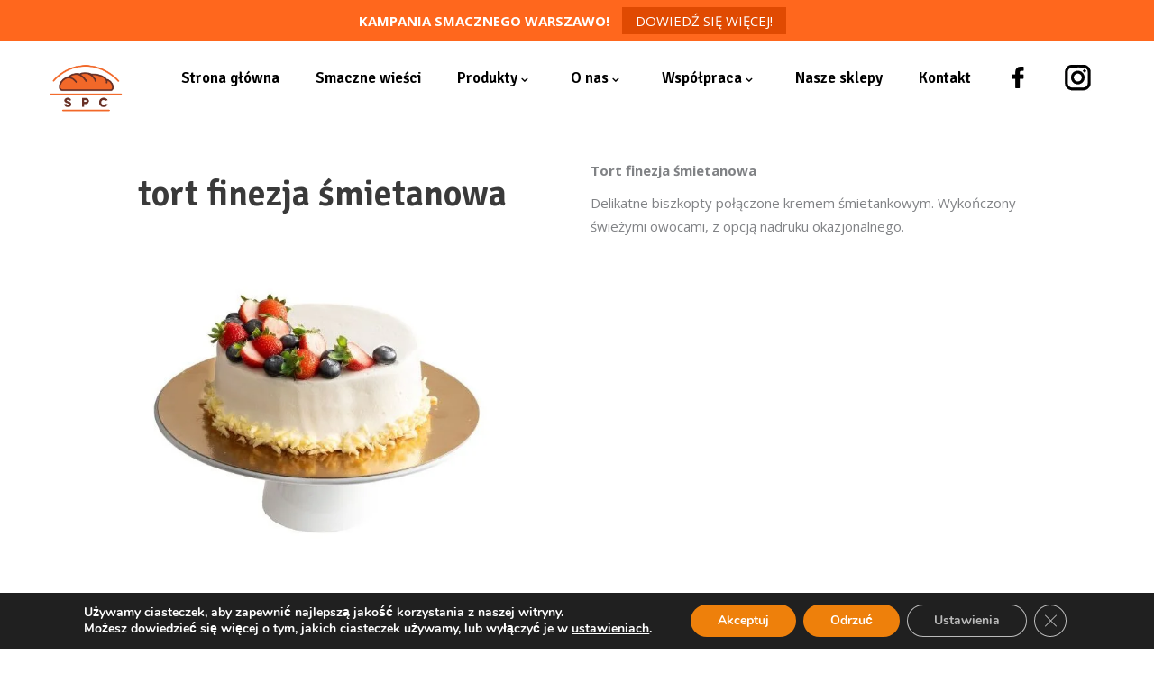

--- FILE ---
content_type: text/html; charset=UTF-8
request_url: https://spc.pl/portfolio-item/tort-finezja-smietanowa/
body_size: 21182
content:
<!DOCTYPE html>
<html lang="pl-PL">
<head>
    
        <meta charset="UTF-8"/>
        <link rel="profile" href="https://gmpg.org/xfn/11"/>
        
                <meta name="viewport" content="width=device-width,initial-scale=1,user-scalable=no">
        <title>tort finezja śmietanowa &#8211; SPC</title>
<script type="text/javascript">
/* <![CDATA[ */
window.koko_analytics = {"url":"https:\/\/spc.pl\/wp-admin\/admin-ajax.php?action=koko_analytics_collect","site_url":"https:\/\/spc.pl","post_id":10986,"method":"fingerprint","use_cookie":false};
/* ]]> */
</script>
<script type="application/javascript">var eltdfAjaxUrl = "https://spc.pl/wp-admin/admin-ajax.php"</script><meta name='robots' content='max-image-preview:large' />
<link rel='dns-prefetch' href='//maps.googleapis.com' />
<link rel='dns-prefetch' href='//maps.google.com' />
<link rel='dns-prefetch' href='//fonts.googleapis.com' />
<link href='https://fonts.gstatic.com' crossorigin rel='preconnect' />
<link rel="alternate" type="application/rss+xml" title="SPC &raquo; Kanał z wpisami" href="https://spc.pl/feed/" />
<link rel="alternate" type="application/rss+xml" title="SPC &raquo; Kanał z komentarzami" href="https://spc.pl/comments/feed/" />
<link rel="alternate" type="application/rss+xml" title="SPC &raquo; tort finezja śmietanowa Kanał z komentarzami" href="https://spc.pl/portfolio-item/tort-finezja-smietanowa/feed/" />
<link rel="alternate" title="oEmbed (JSON)" type="application/json+oembed" href="https://spc.pl/wp-json/oembed/1.0/embed?url=https%3A%2F%2Fspc.pl%2Fportfolio-item%2Ftort-finezja-smietanowa%2F" />
<link rel="alternate" title="oEmbed (XML)" type="text/xml+oembed" href="https://spc.pl/wp-json/oembed/1.0/embed?url=https%3A%2F%2Fspc.pl%2Fportfolio-item%2Ftort-finezja-smietanowa%2F&#038;format=xml" />
<style id='wp-img-auto-sizes-contain-inline-css' type='text/css'>
img:is([sizes=auto i],[sizes^="auto," i]){contain-intrinsic-size:3000px 1500px}
/*# sourceURL=wp-img-auto-sizes-contain-inline-css */
</style>
<style id='wp-emoji-styles-inline-css' type='text/css'>

	img.wp-smiley, img.emoji {
		display: inline !important;
		border: none !important;
		box-shadow: none !important;
		height: 1em !important;
		width: 1em !important;
		margin: 0 0.07em !important;
		vertical-align: -0.1em !important;
		background: none !important;
		padding: 0 !important;
	}
/*# sourceURL=wp-emoji-styles-inline-css */
</style>
<style id='wp-block-library-inline-css' type='text/css'>
:root{--wp-block-synced-color:#7a00df;--wp-block-synced-color--rgb:122,0,223;--wp-bound-block-color:var(--wp-block-synced-color);--wp-editor-canvas-background:#ddd;--wp-admin-theme-color:#007cba;--wp-admin-theme-color--rgb:0,124,186;--wp-admin-theme-color-darker-10:#006ba1;--wp-admin-theme-color-darker-10--rgb:0,107,160.5;--wp-admin-theme-color-darker-20:#005a87;--wp-admin-theme-color-darker-20--rgb:0,90,135;--wp-admin-border-width-focus:2px}@media (min-resolution:192dpi){:root{--wp-admin-border-width-focus:1.5px}}.wp-element-button{cursor:pointer}:root .has-very-light-gray-background-color{background-color:#eee}:root .has-very-dark-gray-background-color{background-color:#313131}:root .has-very-light-gray-color{color:#eee}:root .has-very-dark-gray-color{color:#313131}:root .has-vivid-green-cyan-to-vivid-cyan-blue-gradient-background{background:linear-gradient(135deg,#00d084,#0693e3)}:root .has-purple-crush-gradient-background{background:linear-gradient(135deg,#34e2e4,#4721fb 50%,#ab1dfe)}:root .has-hazy-dawn-gradient-background{background:linear-gradient(135deg,#faaca8,#dad0ec)}:root .has-subdued-olive-gradient-background{background:linear-gradient(135deg,#fafae1,#67a671)}:root .has-atomic-cream-gradient-background{background:linear-gradient(135deg,#fdd79a,#004a59)}:root .has-nightshade-gradient-background{background:linear-gradient(135deg,#330968,#31cdcf)}:root .has-midnight-gradient-background{background:linear-gradient(135deg,#020381,#2874fc)}:root{--wp--preset--font-size--normal:16px;--wp--preset--font-size--huge:42px}.has-regular-font-size{font-size:1em}.has-larger-font-size{font-size:2.625em}.has-normal-font-size{font-size:var(--wp--preset--font-size--normal)}.has-huge-font-size{font-size:var(--wp--preset--font-size--huge)}.has-text-align-center{text-align:center}.has-text-align-left{text-align:left}.has-text-align-right{text-align:right}.has-fit-text{white-space:nowrap!important}#end-resizable-editor-section{display:none}.aligncenter{clear:both}.items-justified-left{justify-content:flex-start}.items-justified-center{justify-content:center}.items-justified-right{justify-content:flex-end}.items-justified-space-between{justify-content:space-between}.screen-reader-text{border:0;clip-path:inset(50%);height:1px;margin:-1px;overflow:hidden;padding:0;position:absolute;width:1px;word-wrap:normal!important}.screen-reader-text:focus{background-color:#ddd;clip-path:none;color:#444;display:block;font-size:1em;height:auto;left:5px;line-height:normal;padding:15px 23px 14px;text-decoration:none;top:5px;width:auto;z-index:100000}html :where(.has-border-color){border-style:solid}html :where([style*=border-top-color]){border-top-style:solid}html :where([style*=border-right-color]){border-right-style:solid}html :where([style*=border-bottom-color]){border-bottom-style:solid}html :where([style*=border-left-color]){border-left-style:solid}html :where([style*=border-width]){border-style:solid}html :where([style*=border-top-width]){border-top-style:solid}html :where([style*=border-right-width]){border-right-style:solid}html :where([style*=border-bottom-width]){border-bottom-style:solid}html :where([style*=border-left-width]){border-left-style:solid}html :where(img[class*=wp-image-]){height:auto;max-width:100%}:where(figure){margin:0 0 1em}html :where(.is-position-sticky){--wp-admin--admin-bar--position-offset:var(--wp-admin--admin-bar--height,0px)}@media screen and (max-width:600px){html :where(.is-position-sticky){--wp-admin--admin-bar--position-offset:0px}}

/*# sourceURL=wp-block-library-inline-css */
</style><style id='global-styles-inline-css' type='text/css'>
:root{--wp--preset--aspect-ratio--square: 1;--wp--preset--aspect-ratio--4-3: 4/3;--wp--preset--aspect-ratio--3-4: 3/4;--wp--preset--aspect-ratio--3-2: 3/2;--wp--preset--aspect-ratio--2-3: 2/3;--wp--preset--aspect-ratio--16-9: 16/9;--wp--preset--aspect-ratio--9-16: 9/16;--wp--preset--color--black: #000000;--wp--preset--color--cyan-bluish-gray: #abb8c3;--wp--preset--color--white: #ffffff;--wp--preset--color--pale-pink: #f78da7;--wp--preset--color--vivid-red: #cf2e2e;--wp--preset--color--luminous-vivid-orange: #ff6900;--wp--preset--color--luminous-vivid-amber: #fcb900;--wp--preset--color--light-green-cyan: #7bdcb5;--wp--preset--color--vivid-green-cyan: #00d084;--wp--preset--color--pale-cyan-blue: #8ed1fc;--wp--preset--color--vivid-cyan-blue: #0693e3;--wp--preset--color--vivid-purple: #9b51e0;--wp--preset--gradient--vivid-cyan-blue-to-vivid-purple: linear-gradient(135deg,rgb(6,147,227) 0%,rgb(155,81,224) 100%);--wp--preset--gradient--light-green-cyan-to-vivid-green-cyan: linear-gradient(135deg,rgb(122,220,180) 0%,rgb(0,208,130) 100%);--wp--preset--gradient--luminous-vivid-amber-to-luminous-vivid-orange: linear-gradient(135deg,rgb(252,185,0) 0%,rgb(255,105,0) 100%);--wp--preset--gradient--luminous-vivid-orange-to-vivid-red: linear-gradient(135deg,rgb(255,105,0) 0%,rgb(207,46,46) 100%);--wp--preset--gradient--very-light-gray-to-cyan-bluish-gray: linear-gradient(135deg,rgb(238,238,238) 0%,rgb(169,184,195) 100%);--wp--preset--gradient--cool-to-warm-spectrum: linear-gradient(135deg,rgb(74,234,220) 0%,rgb(151,120,209) 20%,rgb(207,42,186) 40%,rgb(238,44,130) 60%,rgb(251,105,98) 80%,rgb(254,248,76) 100%);--wp--preset--gradient--blush-light-purple: linear-gradient(135deg,rgb(255,206,236) 0%,rgb(152,150,240) 100%);--wp--preset--gradient--blush-bordeaux: linear-gradient(135deg,rgb(254,205,165) 0%,rgb(254,45,45) 50%,rgb(107,0,62) 100%);--wp--preset--gradient--luminous-dusk: linear-gradient(135deg,rgb(255,203,112) 0%,rgb(199,81,192) 50%,rgb(65,88,208) 100%);--wp--preset--gradient--pale-ocean: linear-gradient(135deg,rgb(255,245,203) 0%,rgb(182,227,212) 50%,rgb(51,167,181) 100%);--wp--preset--gradient--electric-grass: linear-gradient(135deg,rgb(202,248,128) 0%,rgb(113,206,126) 100%);--wp--preset--gradient--midnight: linear-gradient(135deg,rgb(2,3,129) 0%,rgb(40,116,252) 100%);--wp--preset--font-size--small: 13px;--wp--preset--font-size--medium: 20px;--wp--preset--font-size--large: 36px;--wp--preset--font-size--x-large: 42px;--wp--preset--spacing--20: 0.44rem;--wp--preset--spacing--30: 0.67rem;--wp--preset--spacing--40: 1rem;--wp--preset--spacing--50: 1.5rem;--wp--preset--spacing--60: 2.25rem;--wp--preset--spacing--70: 3.38rem;--wp--preset--spacing--80: 5.06rem;--wp--preset--shadow--natural: 6px 6px 9px rgba(0, 0, 0, 0.2);--wp--preset--shadow--deep: 12px 12px 50px rgba(0, 0, 0, 0.4);--wp--preset--shadow--sharp: 6px 6px 0px rgba(0, 0, 0, 0.2);--wp--preset--shadow--outlined: 6px 6px 0px -3px rgb(255, 255, 255), 6px 6px rgb(0, 0, 0);--wp--preset--shadow--crisp: 6px 6px 0px rgb(0, 0, 0);}:where(.is-layout-flex){gap: 0.5em;}:where(.is-layout-grid){gap: 0.5em;}body .is-layout-flex{display: flex;}.is-layout-flex{flex-wrap: wrap;align-items: center;}.is-layout-flex > :is(*, div){margin: 0;}body .is-layout-grid{display: grid;}.is-layout-grid > :is(*, div){margin: 0;}:where(.wp-block-columns.is-layout-flex){gap: 2em;}:where(.wp-block-columns.is-layout-grid){gap: 2em;}:where(.wp-block-post-template.is-layout-flex){gap: 1.25em;}:where(.wp-block-post-template.is-layout-grid){gap: 1.25em;}.has-black-color{color: var(--wp--preset--color--black) !important;}.has-cyan-bluish-gray-color{color: var(--wp--preset--color--cyan-bluish-gray) !important;}.has-white-color{color: var(--wp--preset--color--white) !important;}.has-pale-pink-color{color: var(--wp--preset--color--pale-pink) !important;}.has-vivid-red-color{color: var(--wp--preset--color--vivid-red) !important;}.has-luminous-vivid-orange-color{color: var(--wp--preset--color--luminous-vivid-orange) !important;}.has-luminous-vivid-amber-color{color: var(--wp--preset--color--luminous-vivid-amber) !important;}.has-light-green-cyan-color{color: var(--wp--preset--color--light-green-cyan) !important;}.has-vivid-green-cyan-color{color: var(--wp--preset--color--vivid-green-cyan) !important;}.has-pale-cyan-blue-color{color: var(--wp--preset--color--pale-cyan-blue) !important;}.has-vivid-cyan-blue-color{color: var(--wp--preset--color--vivid-cyan-blue) !important;}.has-vivid-purple-color{color: var(--wp--preset--color--vivid-purple) !important;}.has-black-background-color{background-color: var(--wp--preset--color--black) !important;}.has-cyan-bluish-gray-background-color{background-color: var(--wp--preset--color--cyan-bluish-gray) !important;}.has-white-background-color{background-color: var(--wp--preset--color--white) !important;}.has-pale-pink-background-color{background-color: var(--wp--preset--color--pale-pink) !important;}.has-vivid-red-background-color{background-color: var(--wp--preset--color--vivid-red) !important;}.has-luminous-vivid-orange-background-color{background-color: var(--wp--preset--color--luminous-vivid-orange) !important;}.has-luminous-vivid-amber-background-color{background-color: var(--wp--preset--color--luminous-vivid-amber) !important;}.has-light-green-cyan-background-color{background-color: var(--wp--preset--color--light-green-cyan) !important;}.has-vivid-green-cyan-background-color{background-color: var(--wp--preset--color--vivid-green-cyan) !important;}.has-pale-cyan-blue-background-color{background-color: var(--wp--preset--color--pale-cyan-blue) !important;}.has-vivid-cyan-blue-background-color{background-color: var(--wp--preset--color--vivid-cyan-blue) !important;}.has-vivid-purple-background-color{background-color: var(--wp--preset--color--vivid-purple) !important;}.has-black-border-color{border-color: var(--wp--preset--color--black) !important;}.has-cyan-bluish-gray-border-color{border-color: var(--wp--preset--color--cyan-bluish-gray) !important;}.has-white-border-color{border-color: var(--wp--preset--color--white) !important;}.has-pale-pink-border-color{border-color: var(--wp--preset--color--pale-pink) !important;}.has-vivid-red-border-color{border-color: var(--wp--preset--color--vivid-red) !important;}.has-luminous-vivid-orange-border-color{border-color: var(--wp--preset--color--luminous-vivid-orange) !important;}.has-luminous-vivid-amber-border-color{border-color: var(--wp--preset--color--luminous-vivid-amber) !important;}.has-light-green-cyan-border-color{border-color: var(--wp--preset--color--light-green-cyan) !important;}.has-vivid-green-cyan-border-color{border-color: var(--wp--preset--color--vivid-green-cyan) !important;}.has-pale-cyan-blue-border-color{border-color: var(--wp--preset--color--pale-cyan-blue) !important;}.has-vivid-cyan-blue-border-color{border-color: var(--wp--preset--color--vivid-cyan-blue) !important;}.has-vivid-purple-border-color{border-color: var(--wp--preset--color--vivid-purple) !important;}.has-vivid-cyan-blue-to-vivid-purple-gradient-background{background: var(--wp--preset--gradient--vivid-cyan-blue-to-vivid-purple) !important;}.has-light-green-cyan-to-vivid-green-cyan-gradient-background{background: var(--wp--preset--gradient--light-green-cyan-to-vivid-green-cyan) !important;}.has-luminous-vivid-amber-to-luminous-vivid-orange-gradient-background{background: var(--wp--preset--gradient--luminous-vivid-amber-to-luminous-vivid-orange) !important;}.has-luminous-vivid-orange-to-vivid-red-gradient-background{background: var(--wp--preset--gradient--luminous-vivid-orange-to-vivid-red) !important;}.has-very-light-gray-to-cyan-bluish-gray-gradient-background{background: var(--wp--preset--gradient--very-light-gray-to-cyan-bluish-gray) !important;}.has-cool-to-warm-spectrum-gradient-background{background: var(--wp--preset--gradient--cool-to-warm-spectrum) !important;}.has-blush-light-purple-gradient-background{background: var(--wp--preset--gradient--blush-light-purple) !important;}.has-blush-bordeaux-gradient-background{background: var(--wp--preset--gradient--blush-bordeaux) !important;}.has-luminous-dusk-gradient-background{background: var(--wp--preset--gradient--luminous-dusk) !important;}.has-pale-ocean-gradient-background{background: var(--wp--preset--gradient--pale-ocean) !important;}.has-electric-grass-gradient-background{background: var(--wp--preset--gradient--electric-grass) !important;}.has-midnight-gradient-background{background: var(--wp--preset--gradient--midnight) !important;}.has-small-font-size{font-size: var(--wp--preset--font-size--small) !important;}.has-medium-font-size{font-size: var(--wp--preset--font-size--medium) !important;}.has-large-font-size{font-size: var(--wp--preset--font-size--large) !important;}.has-x-large-font-size{font-size: var(--wp--preset--font-size--x-large) !important;}
/*# sourceURL=global-styles-inline-css */
</style>

<style id='classic-theme-styles-inline-css' type='text/css'>
/*! This file is auto-generated */
.wp-block-button__link{color:#fff;background-color:#32373c;border-radius:9999px;box-shadow:none;text-decoration:none;padding:calc(.667em + 2px) calc(1.333em + 2px);font-size:1.125em}.wp-block-file__button{background:#32373c;color:#fff;text-decoration:none}
/*# sourceURL=/wp-includes/css/classic-themes.min.css */
</style>
<link rel='stylesheet' id='wp-components-css' href='https://spc.pl/wp-includes/css/dist/components/style.min.css?ver=6.9' type='text/css' media='all' />
<link rel='stylesheet' id='wp-preferences-css' href='https://spc.pl/wp-includes/css/dist/preferences/style.min.css?ver=6.9' type='text/css' media='all' />
<link rel='stylesheet' id='wp-block-editor-css' href='https://spc.pl/wp-includes/css/dist/block-editor/style.min.css?ver=6.9' type='text/css' media='all' />
<link rel='stylesheet' id='popup-maker-block-library-style-css' href='https://spc.pl/wp-content/plugins/popup-maker/dist/packages/block-library-style.css?ver=dbea705cfafe089d65f1' type='text/css' media='all' />
<link rel='stylesheet' id='contact-form-7-css' href='https://spc.pl/wp-content/plugins/contact-form-7/includes/css/styles.css?ver=6.1.4' type='text/css' media='all' />
<link rel='stylesheet' id='email-subscribers-css' href='https://spc.pl/wp-content/plugins/email-subscribers/lite/public/css/email-subscribers-public.css?ver=5.9.14' type='text/css' media='all' />
<link rel='stylesheet' id='rs-plugin-settings-css' href='https://spc.pl/wp-content/plugins/revslider/public/assets/css/settings.css?ver=5.4.7.2' type='text/css' media='all' />
<style id='rs-plugin-settings-inline-css' type='text/css'>
#rs-demo-id {}
/*# sourceURL=rs-plugin-settings-inline-css */
</style>
<link rel='stylesheet' id='superfood_elated_default_style-css' href='https://spc.pl/wp-content/themes/superfood/style.css?ver=6.9' type='text/css' media='all' />
<link rel='stylesheet' id='superfood_elated_child_style-css' href='https://spc.pl/wp-content/themes/superfood-child/style.css?ver=6.9' type='text/css' media='all' />
<link rel='stylesheet' id='superfood_elated_modules-css' href='https://spc.pl/wp-content/themes/superfood/assets/css/modules.min.css?ver=6.9' type='text/css' media='all' />
<link rel='stylesheet' id='eltdf_font_awesome-css' href='https://spc.pl/wp-content/themes/superfood/assets/css/font-awesome/css/font-awesome.min.css?ver=6.9' type='text/css' media='all' />
<link rel='stylesheet' id='eltdf_font_elegant-css' href='https://spc.pl/wp-content/themes/superfood/assets/css/elegant-icons/style.min.css?ver=6.9' type='text/css' media='all' />
<link rel='stylesheet' id='eltdf_ion_icons-css' href='https://spc.pl/wp-content/themes/superfood/assets/css/ion-icons/css/ionicons.min.css?ver=6.9' type='text/css' media='all' />
<link rel='stylesheet' id='eltdf_linea_icons-css' href='https://spc.pl/wp-content/themes/superfood/assets/css/linea-icons/style.css?ver=6.9' type='text/css' media='all' />
<link rel='stylesheet' id='mediaelement-css' href='https://spc.pl/wp-includes/js/mediaelement/mediaelementplayer-legacy.min.css?ver=4.2.17' type='text/css' media='all' />
<link rel='stylesheet' id='wp-mediaelement-css' href='https://spc.pl/wp-includes/js/mediaelement/wp-mediaelement.min.css?ver=6.9' type='text/css' media='all' />
<link rel='stylesheet' id='superfood_elated_style_dynamic-css' href='https://spc.pl/wp-content/themes/superfood/assets/css/style_dynamic.css?ver=1724931066' type='text/css' media='all' />
<link rel='stylesheet' id='superfood_elated_modules_responsive-css' href='https://spc.pl/wp-content/themes/superfood/assets/css/modules-responsive.min.css?ver=6.9' type='text/css' media='all' />
<link rel='stylesheet' id='superfood_elated_style_dynamic_responsive-css' href='https://spc.pl/wp-content/themes/superfood/assets/css/style_dynamic_responsive.css?ver=1724931066' type='text/css' media='all' />
<link rel='stylesheet' id='js_composer_front-css' href='https://spc.pl/wp-content/plugins/js_composer/assets/css/js_composer.min.css?ver=8.6.1' type='text/css' media='all' />
<link rel='stylesheet' id='superfood_elated_google_fonts-css' href='https://fonts.googleapis.com/css?family=Open+Sans%3A100%2C100italic%2C200%2C200italic%2C300%2C300italic%2C400%2C400italic%2C500%2C500italic%2C600%2C600italic%2C700%2C700italic%2C800%2C800italic%2C900%2C900italic%7CSignika%3A100%2C100italic%2C200%2C200italic%2C300%2C300italic%2C400%2C400italic%2C500%2C500italic%2C600%2C600italic%2C700%2C700italic%2C800%2C800italic%2C900%2C900italic&#038;subset=latin%2Clatin-ext&#038;ver=1.0.0&#038;display=swap' type='text/css' media='all' />
<link rel='stylesheet' id='newsletter-css' href='https://spc.pl/wp-content/plugins/newsletter/style.css?ver=9.1.1' type='text/css' media='all' />
<link rel='stylesheet' id='moove_gdpr_frontend-css' href='https://spc.pl/wp-content/plugins/gdpr-cookie-compliance/dist/styles/gdpr-main.css?ver=5.0.9' type='text/css' media='all' />
<style id='moove_gdpr_frontend-inline-css' type='text/css'>
#moove_gdpr_cookie_modal,#moove_gdpr_cookie_info_bar,.gdpr_cookie_settings_shortcode_content{font-family:&#039;Nunito&#039;,sans-serif}#moove_gdpr_save_popup_settings_button{background-color:#373737;color:#fff}#moove_gdpr_save_popup_settings_button:hover{background-color:#000}#moove_gdpr_cookie_info_bar .moove-gdpr-info-bar-container .moove-gdpr-info-bar-content a.mgbutton,#moove_gdpr_cookie_info_bar .moove-gdpr-info-bar-container .moove-gdpr-info-bar-content button.mgbutton{background-color:#ee800b}#moove_gdpr_cookie_modal .moove-gdpr-modal-content .moove-gdpr-modal-footer-content .moove-gdpr-button-holder a.mgbutton,#moove_gdpr_cookie_modal .moove-gdpr-modal-content .moove-gdpr-modal-footer-content .moove-gdpr-button-holder button.mgbutton,.gdpr_cookie_settings_shortcode_content .gdpr-shr-button.button-green{background-color:#ee800b;border-color:#ee800b}#moove_gdpr_cookie_modal .moove-gdpr-modal-content .moove-gdpr-modal-footer-content .moove-gdpr-button-holder a.mgbutton:hover,#moove_gdpr_cookie_modal .moove-gdpr-modal-content .moove-gdpr-modal-footer-content .moove-gdpr-button-holder button.mgbutton:hover,.gdpr_cookie_settings_shortcode_content .gdpr-shr-button.button-green:hover{background-color:#fff;color:#ee800b}#moove_gdpr_cookie_modal .moove-gdpr-modal-content .moove-gdpr-modal-close i,#moove_gdpr_cookie_modal .moove-gdpr-modal-content .moove-gdpr-modal-close span.gdpr-icon{background-color:#ee800b;border:1px solid #ee800b}#moove_gdpr_cookie_info_bar span.moove-gdpr-infobar-allow-all.focus-g,#moove_gdpr_cookie_info_bar span.moove-gdpr-infobar-allow-all:focus,#moove_gdpr_cookie_info_bar button.moove-gdpr-infobar-allow-all.focus-g,#moove_gdpr_cookie_info_bar button.moove-gdpr-infobar-allow-all:focus,#moove_gdpr_cookie_info_bar span.moove-gdpr-infobar-reject-btn.focus-g,#moove_gdpr_cookie_info_bar span.moove-gdpr-infobar-reject-btn:focus,#moove_gdpr_cookie_info_bar button.moove-gdpr-infobar-reject-btn.focus-g,#moove_gdpr_cookie_info_bar button.moove-gdpr-infobar-reject-btn:focus,#moove_gdpr_cookie_info_bar span.change-settings-button.focus-g,#moove_gdpr_cookie_info_bar span.change-settings-button:focus,#moove_gdpr_cookie_info_bar button.change-settings-button.focus-g,#moove_gdpr_cookie_info_bar button.change-settings-button:focus{-webkit-box-shadow:0 0 1px 3px #ee800b;-moz-box-shadow:0 0 1px 3px #ee800b;box-shadow:0 0 1px 3px #ee800b}#moove_gdpr_cookie_modal .moove-gdpr-modal-content .moove-gdpr-modal-close i:hover,#moove_gdpr_cookie_modal .moove-gdpr-modal-content .moove-gdpr-modal-close span.gdpr-icon:hover,#moove_gdpr_cookie_info_bar span[data-href]>u.change-settings-button{color:#ee800b}#moove_gdpr_cookie_modal .moove-gdpr-modal-content .moove-gdpr-modal-left-content #moove-gdpr-menu li.menu-item-selected a span.gdpr-icon,#moove_gdpr_cookie_modal .moove-gdpr-modal-content .moove-gdpr-modal-left-content #moove-gdpr-menu li.menu-item-selected button span.gdpr-icon{color:inherit}#moove_gdpr_cookie_modal .moove-gdpr-modal-content .moove-gdpr-modal-left-content #moove-gdpr-menu li a span.gdpr-icon,#moove_gdpr_cookie_modal .moove-gdpr-modal-content .moove-gdpr-modal-left-content #moove-gdpr-menu li button span.gdpr-icon{color:inherit}#moove_gdpr_cookie_modal .gdpr-acc-link{line-height:0;font-size:0;color:transparent;position:absolute}#moove_gdpr_cookie_modal .moove-gdpr-modal-content .moove-gdpr-modal-close:hover i,#moove_gdpr_cookie_modal .moove-gdpr-modal-content .moove-gdpr-modal-left-content #moove-gdpr-menu li a,#moove_gdpr_cookie_modal .moove-gdpr-modal-content .moove-gdpr-modal-left-content #moove-gdpr-menu li button,#moove_gdpr_cookie_modal .moove-gdpr-modal-content .moove-gdpr-modal-left-content #moove-gdpr-menu li button i,#moove_gdpr_cookie_modal .moove-gdpr-modal-content .moove-gdpr-modal-left-content #moove-gdpr-menu li a i,#moove_gdpr_cookie_modal .moove-gdpr-modal-content .moove-gdpr-tab-main .moove-gdpr-tab-main-content a:hover,#moove_gdpr_cookie_info_bar.moove-gdpr-dark-scheme .moove-gdpr-info-bar-container .moove-gdpr-info-bar-content a.mgbutton:hover,#moove_gdpr_cookie_info_bar.moove-gdpr-dark-scheme .moove-gdpr-info-bar-container .moove-gdpr-info-bar-content button.mgbutton:hover,#moove_gdpr_cookie_info_bar.moove-gdpr-dark-scheme .moove-gdpr-info-bar-container .moove-gdpr-info-bar-content a:hover,#moove_gdpr_cookie_info_bar.moove-gdpr-dark-scheme .moove-gdpr-info-bar-container .moove-gdpr-info-bar-content button:hover,#moove_gdpr_cookie_info_bar.moove-gdpr-dark-scheme .moove-gdpr-info-bar-container .moove-gdpr-info-bar-content span.change-settings-button:hover,#moove_gdpr_cookie_info_bar.moove-gdpr-dark-scheme .moove-gdpr-info-bar-container .moove-gdpr-info-bar-content button.change-settings-button:hover,#moove_gdpr_cookie_info_bar.moove-gdpr-dark-scheme .moove-gdpr-info-bar-container .moove-gdpr-info-bar-content u.change-settings-button:hover,#moove_gdpr_cookie_info_bar span[data-href]>u.change-settings-button,#moove_gdpr_cookie_info_bar.moove-gdpr-dark-scheme .moove-gdpr-info-bar-container .moove-gdpr-info-bar-content a.mgbutton.focus-g,#moove_gdpr_cookie_info_bar.moove-gdpr-dark-scheme .moove-gdpr-info-bar-container .moove-gdpr-info-bar-content button.mgbutton.focus-g,#moove_gdpr_cookie_info_bar.moove-gdpr-dark-scheme .moove-gdpr-info-bar-container .moove-gdpr-info-bar-content a.focus-g,#moove_gdpr_cookie_info_bar.moove-gdpr-dark-scheme .moove-gdpr-info-bar-container .moove-gdpr-info-bar-content button.focus-g,#moove_gdpr_cookie_info_bar.moove-gdpr-dark-scheme .moove-gdpr-info-bar-container .moove-gdpr-info-bar-content a.mgbutton:focus,#moove_gdpr_cookie_info_bar.moove-gdpr-dark-scheme .moove-gdpr-info-bar-container .moove-gdpr-info-bar-content button.mgbutton:focus,#moove_gdpr_cookie_info_bar.moove-gdpr-dark-scheme .moove-gdpr-info-bar-container .moove-gdpr-info-bar-content a:focus,#moove_gdpr_cookie_info_bar.moove-gdpr-dark-scheme .moove-gdpr-info-bar-container .moove-gdpr-info-bar-content button:focus,#moove_gdpr_cookie_info_bar.moove-gdpr-dark-scheme .moove-gdpr-info-bar-container .moove-gdpr-info-bar-content span.change-settings-button.focus-g,span.change-settings-button:focus,button.change-settings-button.focus-g,button.change-settings-button:focus,#moove_gdpr_cookie_info_bar.moove-gdpr-dark-scheme .moove-gdpr-info-bar-container .moove-gdpr-info-bar-content u.change-settings-button.focus-g,#moove_gdpr_cookie_info_bar.moove-gdpr-dark-scheme .moove-gdpr-info-bar-container .moove-gdpr-info-bar-content u.change-settings-button:focus{color:#ee800b}#moove_gdpr_cookie_modal .moove-gdpr-branding.focus-g span,#moove_gdpr_cookie_modal .moove-gdpr-modal-content .moove-gdpr-tab-main a.focus-g,#moove_gdpr_cookie_modal .moove-gdpr-modal-content .moove-gdpr-tab-main .gdpr-cd-details-toggle.focus-g{color:#ee800b}#moove_gdpr_cookie_modal.gdpr_lightbox-hide{display:none}
/*# sourceURL=moove_gdpr_frontend-inline-css */
</style>
<!--n2css--><!--n2js--><script type="text/javascript" src="https://spc.pl/wp-includes/js/jquery/jquery.min.js?ver=3.7.1" id="jquery-core-js"></script>
<script type="text/javascript" src="https://spc.pl/wp-includes/js/jquery/jquery-migrate.min.js?ver=3.4.1" id="jquery-migrate-js"></script>
<script type="text/javascript" id="equal-height-columns-js-extra">
/* <![CDATA[ */
var equalHeightColumnElements = {"element-groups":{"1":{"selector":"","breakpoint":768}}};
//# sourceURL=equal-height-columns-js-extra
/* ]]> */
</script>
<script type="text/javascript" src="https://spc.pl/wp-content/plugins/equal-height-columns/public/js/equal-height-columns-public.js?ver=1.2.1" id="equal-height-columns-js"></script>
<script type="text/javascript" src="https://spc.pl/wp-content/plugins/revslider/public/assets/js/jquery.themepunch.tools.min.js?ver=5.4.7.2" id="tp-tools-js"></script>
<script type="text/javascript" src="https://spc.pl/wp-content/plugins/revslider/public/assets/js/jquery.themepunch.revolution.min.js?ver=5.4.7.2" id="revmin-js"></script>
<script type="text/javascript" src="https://maps.google.com/maps/api/js?key=AIzaSyB1jRWKg9mpJznl78LdhMOYP7CdGwoRuRA&amp;libraries=geometry%2Cplaces%2Cweather%2Cpanoramio%2Cdrawing&amp;language=pl&amp;ver=6.9" id="wpgmp-google-api-js"></script>
<script type="text/javascript" src="https://spc.pl/wp-includes/js/imagesloaded.min.js?ver=5.0.0" id="imagesloaded-js"></script>
<script type="text/javascript" src="https://spc.pl/wp-includes/js/masonry.min.js?ver=4.2.2" id="masonry-js"></script>
<script type="text/javascript" src="https://spc.pl/wp-includes/js/jquery/jquery.masonry.min.js?ver=3.1.2b" id="jquery-masonry-js"></script>
<script type="text/javascript" id="wpgmp-frontend-js-extra">
/* <![CDATA[ */
var wpgmp_flocal = {"ajax_url":"https://spc.pl/wp-admin/admin-ajax.php","nonce":"9e206d1be4","days_to_remember":null};
//# sourceURL=wpgmp-frontend-js-extra
/* ]]> */
</script>
<script type="text/javascript" src="https://spc.pl/wp-content/plugins/wp-google-map-gold/assets/js/frontend.js?ver=6.9" id="wpgmp-frontend-js"></script>
<script type="text/javascript" src="https://spc.pl/wp-content/plugins/wp-google-map-gold/assets/js/infobox.min.js?ver=6.9" id="wpgmp-infobox-js"></script>
<script type="text/javascript" id="wpgmp-google-map-main-js-extra">
/* <![CDATA[ */
var wpgmp_local = {"select_radius":"Select Radius","search_placeholder":"Wprowad\u017a adres, tytu\u0142 lub kod pocztowy","select":"Select","select_all":"Select All","select_category":"Wybierz dzielnic\u0119 lub kategori\u0119","all_location":"All","show_locations":"Show Locations","sort_by":"Sort by","wpgmp_not_working":"not working...","place_icon_url":"https://spc.pl/wp-content/plugins/wp-google-map-gold/assets/images/icons/","wpgmp_location_no_results":"No results found.","wpgmp_route_not_avilable":"Route is not available for your requested route.","img_grid":"\u003Cspan class='span_grid'\u003E\u003Ca class='wpgmp_grid'\u003E\u003Cimg src='https://spc.pl/wp-content/plugins/wp-google-map-gold/assets/images/grid.png'\u003E\u003C/a\u003E\u003C/span\u003E","img_list":"\u003Cspan class='span_list'\u003E\u003Ca class='wpgmp_list'\u003E\u003Cimg src='https://spc.pl/wp-content/plugins/wp-google-map-gold/assets/images/list.png'\u003E\u003C/a\u003E\u003C/span\u003E","img_print":"\u003Cspan class='span_print'\u003E\u003Ca class='wpgmp_print' data-action='wpgmp-print'\u003E\u003Cimg src='https://spc.pl/wp-content/plugins/wp-google-map-gold/assets/images/print.png'\u003E\u003C/a\u003E\u003C/span\u003E","hide":"Hide","show":"Show","start_location":"Start Location","start_point":"Start Point","radius":"Radius","end_location":"End Location","take_current_location":"Take Current Location","center_location_message":"Your Location","driving":"Driving","bicycling":"Bicycling","walking":"Walking","transit":"Transit","metric":"Metric","imperial":"Imperial","find_direction":"Find Direction","miles":"Miles","km":"KM","show_amenities":"Show Amenities","find_location":"Find Locations","locate_me":"Locate Me","prev":"Prev","next":"Next","ajax_url":"https://spc.pl/wp-admin/admin-ajax.php","nonce":"9e206d1be4"};
//# sourceURL=wpgmp-google-map-main-js-extra
/* ]]> */
</script>
<script type="text/javascript" src="https://spc.pl/wp-content/plugins/wp-google-map-gold/assets/js/maps.js?ver=5.0.6" id="wpgmp-google-map-main-js"></script>
<script></script><link rel="https://api.w.org/" href="https://spc.pl/wp-json/" /><link rel="EditURI" type="application/rsd+xml" title="RSD" href="https://spc.pl/xmlrpc.php?rsd" />
<meta name="generator" content="WordPress 6.9" />
<link rel="canonical" href="https://spc.pl/portfolio-item/tort-finezja-smietanowa/" />
<link rel='shortlink' href='https://spc.pl/?p=10986' />
<meta name="cdp-version" content="1.5.0" /><meta name="generator" content="Powered by WPBakery Page Builder - drag and drop page builder for WordPress."/>
<meta name="generator" content="Powered by Slider Revolution 5.4.7.2 - responsive, Mobile-Friendly Slider Plugin for WordPress with comfortable drag and drop interface." />
<link rel="icon" href="https://spc.pl/wp-content/uploads/2018/07/cropped-logo-32x32.png" sizes="32x32" />
<link rel="icon" href="https://spc.pl/wp-content/uploads/2018/07/cropped-logo-192x192.png" sizes="192x192" />
<link rel="apple-touch-icon" href="https://spc.pl/wp-content/uploads/2018/07/cropped-logo-180x180.png" />
<meta name="msapplication-TileImage" content="https://spc.pl/wp-content/uploads/2018/07/cropped-logo-270x270.png" />
<script type="text/javascript">function setREVStartSize(e){									
						try{ e.c=jQuery(e.c);var i=jQuery(window).width(),t=9999,r=0,n=0,l=0,f=0,s=0,h=0;
							if(e.responsiveLevels&&(jQuery.each(e.responsiveLevels,function(e,f){f>i&&(t=r=f,l=e),i>f&&f>r&&(r=f,n=e)}),t>r&&(l=n)),f=e.gridheight[l]||e.gridheight[0]||e.gridheight,s=e.gridwidth[l]||e.gridwidth[0]||e.gridwidth,h=i/s,h=h>1?1:h,f=Math.round(h*f),"fullscreen"==e.sliderLayout){var u=(e.c.width(),jQuery(window).height());if(void 0!=e.fullScreenOffsetContainer){var c=e.fullScreenOffsetContainer.split(",");if (c) jQuery.each(c,function(e,i){u=jQuery(i).length>0?u-jQuery(i).outerHeight(!0):u}),e.fullScreenOffset.split("%").length>1&&void 0!=e.fullScreenOffset&&e.fullScreenOffset.length>0?u-=jQuery(window).height()*parseInt(e.fullScreenOffset,0)/100:void 0!=e.fullScreenOffset&&e.fullScreenOffset.length>0&&(u-=parseInt(e.fullScreenOffset,0))}f=u}else void 0!=e.minHeight&&f<e.minHeight&&(f=e.minHeight);e.c.closest(".rev_slider_wrapper").css({height:f})					
						}catch(d){console.log("Failure at Presize of Slider:"+d)}						
					};</script>
		<style type="text/css" id="wp-custom-css">
			.eltdf-page-header .eltdf-fixed-wrapper{
	top:46px!important
}
.eltdf-page-header .eltdf-fixed-wrapper.fixed{
	top:0px!important
}
.campain-info{
	background: #ff671d;
  width: 100%;
  text-align: center;
}
.campain-info p{
	margin:0;
	padding:10px;
	text-transform: uppercase;
	font-weight:bold;
	color:#fff;
}
.campain-info a{
/* 	text-decoration:underline; */
	background-color:#e04a02;
	color:#fff;
	font-weight:normal;
	padding:5px 15px;
	margin:0 10px;
}
.campain-info a:hover{
	color: #ff671d;
	background-color:#fff;
}



#section-smacznego .eltdf-elements-holder .eltdf-eh-item:first-child > div{
	background-position:center;
/* 	min-height:500px; */
}
.horizontal-banner{
	display:block;
	margin:0 auto;
  max-width:1790px;
	padding:30px 15px;
}
.horizontal-banner img{
	width:100%;
	height:auto;
}
#sidebar-blog .vc_column-inner{
	border-left: 1px solid #d8d8d8;
	padding:35px 0 0 30px;
	margin-left:20px;
	
}
	.eltdf-container-inner .eltdf-post-text h1{
		font-size:41px;
		line-height:46px;
/* 		margin-bottom:50px; */
		font-weight: 600!important;
	}
}
@media only screen and (max-width: 768px) {
#sidebar-blog .vc_column-inner{
	border-left: 0px solid #d8d8d8;
	padding:0 0 0 0;
	margin-left: 0;
	
}
	.eltdf-container-inner .eltdf-post-text h1{
		font-size:31px;
		line-height:36px;
	}
}

.single-post .eltdf-container-inner, .single-post  .eltdf-post-text
{
	padding-top:0px!important
}
.post-template-default .eltdf-post-content .eltdf-post-image, .post-template-default .eltdf-post-content .eltdf-post-title{
	display:none!important;
} 
.category-blog  .eltdf-blog-list-button{
/* 	display:none!important */
}
.eltdf-related-posts-holder .eltdf-post-info{
display:block!important;
}
.eltdf-related-posts-holder .eltdf-post-info {
	display:none!important;
}
.rank-math-breadcrumb{
	text-align:center;
	margin-bottom:20px
}
.eltdf-fixed-wrapper{
	background-color: white;
}

.eltdf-light-header .eltdf-page-header>div:not(.eltdf-sticky-header):not(.fixed) .eltdf-main-menu>ul>li.eltdf-active-item>a, .eltdf-light-header .eltdf-page-header>div:not(.eltdf-sticky-header):not(.fixed) .eltdf-main-menu>ul>li>a, .eltdf-light-header .eltdf-page-header>div:not(.eltdf-sticky-header):not(.fixed) .eltdf-main-menu>ul>li>a:hover{
	color: black
}

div.categories_filter select{
	max-width: 400px !important;
}

/*usuwa szara kreske w menu*/
.menu-glowne {
	background: #fff;
}


/*poprawia polozenie stopki*/
footer .eltdf-footer-top.eltdf-footer-top-full {
	padding: 30px 80px 20px;
}

.eltdf-logo-wrapper img{
	height: 130% !important;
}		</style>
		<noscript><style> .wpb_animate_when_almost_visible { opacity: 1; }</style></noscript><noscript><style id="rocket-lazyload-nojs-css">.rll-youtube-player, [data-lazy-src]{display:none !important;}</style></noscript><link rel='stylesheet' id='vc_animate-css-css' href='https://spc.pl/wp-content/plugins/js_composer/assets/lib/vendor/dist/animate.css/animate.min.css?ver=8.6.1' type='text/css' media='all' />
</head>
<body data-rsssl=1 class="wp-singular portfolio-item-template-default single single-portfolio-item postid-10986 wp-theme-superfood wp-child-theme-superfood-child eltd-core-1.0.1 superfood child-child-ver-1.0.0 superfood-ver-1.3.1 eltdf-grid-1100 eltdf-follow-portfolio-info eltdf-fade-push-text-right eltdf-header-standard eltdf-fixed-on-scroll eltdf-default-mobile-header eltdf-sticky-up-mobile-header eltdf-dropdown-animate-height eltdf-light-header eltdf-fullscreen-search eltdf-search-fade wpb-js-composer js-comp-ver-8.6.1 vc_responsive" itemscope itemtype="http://schema.org/WebPage">
	<div class="campain-info"><p>Kampania Smacznego Warszawo! <a href="https://spc.pl/smacznegowarszawo/">Dowiedź się więcej!</a></p></div>
    
    
    <div class="eltdf-wrapper">
        <div class="eltdf-wrapper-inner">
            <div class="eltdf-fullscreen-search-holder">
	<div class="eltdf-fullscreen-search-close-container">
		<a class="eltdf-fullscreen-search-close" href="javascript:void(0)">
			<span class="icon-arrows-remove"></span>
		</a>
	</div>
	<div class="eltdf-fullscreen-search-table">
		<div class="eltdf-fullscreen-search-cell">
			<form action="https://spc.pl/" class="eltdf-fullscreen-search-form" method="get">
				<div class="eltdf-form-holder">
					<div class="eltdf-form-holder-inner">
						<div class="eltdf-field-holder">
							<input type="text"  placeholder="Search for..." name="s" class="eltdf-search-field" autocomplete="off" />
						</div>
						<button type="submit" class="eltdf-search-submit"><span class="icon_search "></span></button>
						<div class="eltdf-line"></div>
					</div>
				</div>
			</form>
		</div>
	</div>
</div>
    <header class="eltdf-page-header" style="margin-bottom:80px;">
                <div class="eltdf-fixed-wrapper">
                                    <div class="eltdf-menu-area eltdf-menu-right" >
                                                    <div class="eltdf-vertical-align-containers">
                        <div class="eltdf-position-left">
                            <div class="eltdf-position-left-inner">
                                

<div class="eltdf-logo-wrapper">
    <a itemprop="url" href="https://spc.pl/" style="height: 348px;">
        <img itemprop="image" class="eltdf-normal-logo" src="data:image/svg+xml,%3Csvg%20xmlns='http://www.w3.org/2000/svg'%20viewBox='0%200%200%200'%3E%3C/svg%3E"  alt="logo" data-lazy-src="https://spc.pl/wp-content/themes/superfood/assets/img/logo.png"/><noscript><img itemprop="image" class="eltdf-normal-logo" src="https://spc.pl/wp-content/themes/superfood/assets/img/logo.png"  alt="logo"/></noscript>
        <img itemprop="image" class="eltdf-dark-logo" src="data:image/svg+xml,%3Csvg%20xmlns='http://www.w3.org/2000/svg'%20viewBox='0%200%200%200'%3E%3C/svg%3E"  alt="dark logo" data-lazy-src="https://spc.pl/wp-content/themes/superfood/assets/img/logo.png"/><noscript><img itemprop="image" class="eltdf-dark-logo" src="https://spc.pl/wp-content/themes/superfood/assets/img/logo.png"  alt="dark logo"/></noscript>        <img itemprop="image" class="eltdf-light-logo" src="data:image/svg+xml,%3Csvg%20xmlns='http://www.w3.org/2000/svg'%20viewBox='0%200%200%200'%3E%3C/svg%3E"  alt="light logo" data-lazy-src="https://spc.pl/wp-content/themes/superfood/assets/img/logo.png"/><noscript><img itemprop="image" class="eltdf-light-logo" src="https://spc.pl/wp-content/themes/superfood/assets/img/logo.png"  alt="light logo"/></noscript>    </a>
</div>

                            </div>
                        </div>
                                                <div class="eltdf-position-right">
                            <div class="eltdf-position-right-inner">
                                                                    
<nav class="eltdf-main-menu eltdf-drop-down eltdf-default-nav">
    <ul id="menu-glowne" class="clearfix"><li id="nav-menu-item-8912" class="menu-item menu-item-type-post_type menu-item-object-page menu-item-home  narrow"><a href="https://spc.pl/" class=""><span class="item_outer"><span class="item_text">Strona główna</span></span></a></li>
<li id="nav-menu-item-12099" class="menu-item menu-item-type-post_type menu-item-object-page  narrow"><a href="https://spc.pl/blog/" class=""><span class="item_outer"><span class="item_text">Smaczne wieści</span></span></a></li>
<li id="nav-menu-item-8971" class="menu-item menu-item-type-custom menu-item-object-custom menu-item-has-children  has_sub narrow"><a href="#" class=""><span class="item_outer"><span class="item_text">Produkty</span><i class="eltdf-menu-arrow fa fa-angle-down"></i></span></a>
<div class="second"><div class="inner"><ul>
	<li id="nav-menu-item-8972" class="menu-item menu-item-type-custom menu-item-object-custom menu-item-has-children sub"><a href="" class=" no_link" onclick="JavaScript: return false;"><span class="item_outer"><span class="item_text">PIECZYWO</span></span></a>
	<ul>
		<li id="nav-menu-item-8977" class="menu-item menu-item-type-custom menu-item-object-custom "><a href="https://spc.pl/bulki-i-bagietki/" class=""><span class="item_outer"><span class="item_text">BUŁKI I BAGIETKI</span></span></a></li>
		<li id="nav-menu-item-9181" class="menu-item menu-item-type-post_type menu-item-object-page "><a href="https://spc.pl/chleby/" class=""><span class="item_outer"><span class="item_text">CHLEBY</span></span></a></li>
		<li id="nav-menu-item-9510" class="menu-item menu-item-type-post_type menu-item-object-page "><a href="https://spc.pl/chleby/chleby-formowe/" class=""><span class="item_outer"><span class="item_text">CHLEBY FORMOWE</span></span></a></li>
		<li id="nav-menu-item-9180" class="menu-item menu-item-type-post_type menu-item-object-page "><a href="https://spc.pl/wyroby-polcukiernicze-i-drozdzowki/" class=""><span class="item_outer"><span class="item_text">BUŁKI SŁODKIE</span></span></a></li>
	</ul>
</li>
	<li id="nav-menu-item-9179" class="menu-item menu-item-type-post_type menu-item-object-page "><a href="https://spc.pl/przekaski-kanapki-salatki/" class=""><span class="item_outer"><span class="item_text">KANAPKI</span></span></a></li>
	<li id="nav-menu-item-9319" class="menu-item menu-item-type-post_type menu-item-object-page "><a href="https://spc.pl/przekaski/" class=""><span class="item_outer"><span class="item_text">PRZEKĄSKI</span></span></a></li>
	<li id="nav-menu-item-11696" class="menu-item menu-item-type-post_type menu-item-object-page "><a href="https://spc.pl/gastronomia/" class=""><span class="item_outer"><span class="item_text">GASTRONOMIA</span></span></a></li>
	<li id="nav-menu-item-9177" class="menu-item menu-item-type-post_type menu-item-object-page "><a href="https://spc.pl/ciasteczka/" class=""><span class="item_outer"><span class="item_text">CIASTECZKA</span></span></a></li>
	<li id="nav-menu-item-9178" class="menu-item menu-item-type-post_type menu-item-object-page "><a href="https://spc.pl/ciasta/" class=""><span class="item_outer"><span class="item_text">CIASTA I CIASTKA DESEROWE</span></span></a></li>
	<li id="nav-menu-item-9176" class="menu-item menu-item-type-post_type menu-item-object-page "><a href="https://spc.pl/torty/" class=""><span class="item_outer"><span class="item_text">TORTY</span></span></a></li>
	<li id="nav-menu-item-11946" class="menu-item menu-item-type-custom menu-item-object-custom "><a href="https://spc.pl/wp-content/uploads/2024/09/MENU-sniadania.pdf" class=""><span class="item_outer"><span class="item_text">ŚNIADANIA</span></span></a></li>
</ul></div></div>
</li>
<li id="nav-menu-item-8987" class="menu-item menu-item-type-custom menu-item-object-custom menu-item-has-children  has_sub narrow"><a href="#" class=""><span class="item_outer"><span class="item_text">O nas</span><i class="eltdf-menu-arrow fa fa-angle-down"></i></span></a>
<div class="second"><div class="inner"><ul>
	<li id="nav-menu-item-8988" class="menu-item menu-item-type-custom menu-item-object-custom "><a href="https://spc.pl/spc" class=""><span class="item_outer"><span class="item_text">SPC</span></span></a></li>
	<li id="nav-menu-item-9015" class="menu-item menu-item-type-post_type menu-item-object-page "><a href="https://spc.pl/70-lat-historii/" class=""><span class="item_outer"><span class="item_text">75 lat historii</span></span></a></li>
	<li id="nav-menu-item-9193" class="menu-item menu-item-type-post_type menu-item-object-page "><a href="https://spc.pl/praca/" class=""><span class="item_outer"><span class="item_text">Praca</span></span></a></li>
	<li id="nav-menu-item-12383" class="menu-item menu-item-type-custom menu-item-object-custom menu-item-has-children sub"><a href="" class=" no_link" onclick="JavaScript: return false;"><span class="item_outer"><span class="item_text">Informacje</span></span></a>
	<ul>
		<li id="nav-menu-item-12404" class="menu-item menu-item-type-post_type menu-item-object-page "><a href="https://spc.pl/certyfikaty-i-oswiadczenia/" class=""><span class="item_outer"><span class="item_text">Certyfikaty i oświadczenia</span></span></a></li>
		<li id="nav-menu-item-12418" class="menu-item menu-item-type-post_type menu-item-object-page "><a href="https://spc.pl/strategie_podatkowe/" class=""><span class="item_outer"><span class="item_text">Strategie podatkowe</span></span></a></li>
		<li id="nav-menu-item-12426" class="menu-item menu-item-type-post_type menu-item-object-page "><a href="https://spc.pl/regulaminy/" class=""><span class="item_outer"><span class="item_text">Regulaminy</span></span></a></li>
		<li id="nav-menu-item-12431" class="menu-item menu-item-type-post_type menu-item-object-page "><a href="https://spc.pl/inne/" class=""><span class="item_outer"><span class="item_text">Inne</span></span></a></li>
	</ul>
</li>
</ul></div></div>
</li>
<li id="nav-menu-item-8993" class="menu-item menu-item-type-custom menu-item-object-custom menu-item-has-children  has_sub narrow"><a href="#" class=""><span class="item_outer"><span class="item_text">Współpraca</span><i class="eltdf-menu-arrow fa fa-angle-down"></i></span></a>
<div class="second"><div class="inner"><ul>
	<li id="nav-menu-item-9459" class="menu-item menu-item-type-post_type menu-item-object-page "><a href="https://spc.pl/agencja/" class=""><span class="item_outer"><span class="item_text">Chcesz prowadzić sklep firmowy?</span></span></a></li>
	<li id="nav-menu-item-9458" class="menu-item menu-item-type-post_type menu-item-object-page "><a href="https://spc.pl/dostawy-pieczywa/" class=""><span class="item_outer"><span class="item_text">Masz sklep i szukasz dostawcy?</span></span></a></li>
</ul></div></div>
</li>
<li id="nav-menu-item-9107" class="menu-item menu-item-type-post_type menu-item-object-page  narrow"><a href="https://spc.pl/nasze-sklepy/" class=""><span class="item_outer"><span class="item_text">Nasze sklepy</span></span></a></li>
<li id="nav-menu-item-9103" class="menu-item menu-item-type-post_type menu-item-object-page  narrow"><a href="https://spc.pl/kontakt/" class=""><span class="item_outer"><span class="item_text">Kontakt</span></span></a></li>
<li id="nav-menu-item-10066" class="menu-item menu-item-type-custom menu-item-object-custom  narrow"><a href="https://www.facebook.com/SPCSmacznegoWarszawo/" class=""><span class="item_outer"><span class="item_text"><img class="wp-image-10065" src="data:image/svg+xml,%3Csvg%20xmlns='http://www.w3.org/2000/svg'%20viewBox='0%200%200%200'%3E%3C/svg%3E" data-lazy-src="https://spc.pl/wp-content/uploads/2018/11/facebook-logo.png" /><noscript><img class="wp-image-10065" src="https://spc.pl/wp-content/uploads/2018/11/facebook-logo.png" /></noscript></span></span></a></li>
<li id="nav-menu-item-11025" class="menu-item menu-item-type-custom menu-item-object-custom  narrow"><a href="https://www.instagram.com/spc_smacznego_warszawo/" class=""><span class="item_outer"><span class="item_text"><img class="wp-image-10065" src="data:image/svg+xml,%3Csvg%20xmlns='http://www.w3.org/2000/svg'%20viewBox='0%200%200%200'%3E%3C/svg%3E" data-lazy-src="https://spc.pl/wp-content/uploads/2021/11/ikonka-ig.jpg" /><noscript><img class="wp-image-10065" src="https://spc.pl/wp-content/uploads/2021/11/ikonka-ig.jpg" /></noscript></span></span></a></li>
</ul></nav>

                                                                                            </div>
                        </div>
                    </div>
                                </div>
                                </div>
                </header>


<header class="eltdf-mobile-header">
    <div class="eltdf-mobile-header-inner">
                <div class="eltdf-mobile-header-holder">
            <div class="eltdf-grid">
                <div class="eltdf-vertical-align-containers">
                                            <div class="eltdf-mobile-menu-opener">
                            <a href="javascript:void(0)">
                                <div class="eltdf-mo-icon-holder">
                                    <span class="eltdf-mo-lines">
                                        <span class="eltdf-mo-line eltdf-line-1"></span>
                                        <span class="eltdf-mo-line eltdf-line-2"></span>
                                        <span class="eltdf-mo-line eltdf-line-3"></span>
                                    </span>
                                                                            <h5 class="eltdf-mobile-menu-text">Menu</h5>
                                                                    </div>
                            </a>
                        </div>
                                                                <div class="eltdf-position-center">
                            <div class="eltdf-position-center-inner">
                                

<div class="eltdf-mobile-logo-wrapper">
    <a itemprop="url" href="https://spc.pl/" style="height: 348px">
        <img itemprop="image" src="data:image/svg+xml,%3Csvg%20xmlns='http://www.w3.org/2000/svg'%20viewBox='0%200%200%200'%3E%3C/svg%3E"  alt="mobile logo" data-lazy-src="https://spc.pl/wp-content/themes/superfood/assets/img/logo.png"/><noscript><img itemprop="image" src="https://spc.pl/wp-content/themes/superfood/assets/img/logo.png"  alt="mobile logo"/></noscript>
    </a>
</div>

                            </div>
                        </div>
                                        <div class="eltdf-position-right">
                        <div class="eltdf-position-right-inner">
                                                    </div>
                    </div>
                </div> <!-- close .eltdf-vertical-align-containers -->
            </div>
        </div>
        
<nav class="eltdf-mobile-nav">
    <div class="eltdf-grid">
        <ul id="menu-glowne-1" class=""><li id="mobile-menu-item-8912" class="menu-item menu-item-type-post_type menu-item-object-page menu-item-home "><a href="https://spc.pl/" class=""><span>Strona główna</span></a></li>
<li id="mobile-menu-item-12099" class="menu-item menu-item-type-post_type menu-item-object-page "><a href="https://spc.pl/blog/" class=""><span>Smaczne wieści</span></a></li>
<li id="mobile-menu-item-8971" class="menu-item menu-item-type-custom menu-item-object-custom menu-item-has-children  has_sub"><a href="#" class=" eltdf-mobile-no-link"><span>Produkty</span></a><span class="mobile_arrow"><i class="eltdf-sub-arrow arrow_carrot-right"></i><i class="fa fa-angle-down"></i></span>
<ul class="sub_menu">
	<li id="mobile-menu-item-8972" class="menu-item menu-item-type-custom menu-item-object-custom menu-item-has-children  has_sub"><h5><span>PIECZYWO</span></h5><span class="mobile_arrow"><i class="eltdf-sub-arrow arrow_carrot-right"></i><i class="fa fa-angle-down"></i></span>
	<ul class="sub_menu">
		<li id="mobile-menu-item-8977" class="menu-item menu-item-type-custom menu-item-object-custom "><a href="https://spc.pl/bulki-i-bagietki/" class=""><span>BUŁKI I BAGIETKI</span></a></li>
		<li id="mobile-menu-item-9181" class="menu-item menu-item-type-post_type menu-item-object-page "><a href="https://spc.pl/chleby/" class=""><span>CHLEBY</span></a></li>
		<li id="mobile-menu-item-9510" class="menu-item menu-item-type-post_type menu-item-object-page "><a href="https://spc.pl/chleby/chleby-formowe/" class=""><span>CHLEBY FORMOWE</span></a></li>
		<li id="mobile-menu-item-9180" class="menu-item menu-item-type-post_type menu-item-object-page "><a href="https://spc.pl/wyroby-polcukiernicze-i-drozdzowki/" class=""><span>BUŁKI SŁODKIE</span></a></li>
	</ul>
</li>
	<li id="mobile-menu-item-9179" class="menu-item menu-item-type-post_type menu-item-object-page "><a href="https://spc.pl/przekaski-kanapki-salatki/" class=""><span>KANAPKI</span></a></li>
	<li id="mobile-menu-item-9319" class="menu-item menu-item-type-post_type menu-item-object-page "><a href="https://spc.pl/przekaski/" class=""><span>PRZEKĄSKI</span></a></li>
	<li id="mobile-menu-item-11696" class="menu-item menu-item-type-post_type menu-item-object-page "><a href="https://spc.pl/gastronomia/" class=""><span>GASTRONOMIA</span></a></li>
	<li id="mobile-menu-item-9177" class="menu-item menu-item-type-post_type menu-item-object-page "><a href="https://spc.pl/ciasteczka/" class=""><span>CIASTECZKA</span></a></li>
	<li id="mobile-menu-item-9178" class="menu-item menu-item-type-post_type menu-item-object-page "><a href="https://spc.pl/ciasta/" class=""><span>CIASTA I CIASTKA DESEROWE</span></a></li>
	<li id="mobile-menu-item-9176" class="menu-item menu-item-type-post_type menu-item-object-page "><a href="https://spc.pl/torty/" class=""><span>TORTY</span></a></li>
	<li id="mobile-menu-item-11946" class="menu-item menu-item-type-custom menu-item-object-custom "><a href="https://spc.pl/wp-content/uploads/2024/09/MENU-sniadania.pdf" class=""><span>ŚNIADANIA</span></a></li>
</ul>
</li>
<li id="mobile-menu-item-8987" class="menu-item menu-item-type-custom menu-item-object-custom menu-item-has-children  has_sub"><a href="#" class=" eltdf-mobile-no-link"><span>O nas</span></a><span class="mobile_arrow"><i class="eltdf-sub-arrow arrow_carrot-right"></i><i class="fa fa-angle-down"></i></span>
<ul class="sub_menu">
	<li id="mobile-menu-item-8988" class="menu-item menu-item-type-custom menu-item-object-custom "><a href="https://spc.pl/spc" class=""><span>SPC</span></a></li>
	<li id="mobile-menu-item-9015" class="menu-item menu-item-type-post_type menu-item-object-page "><a href="https://spc.pl/70-lat-historii/" class=""><span>75 lat historii</span></a></li>
	<li id="mobile-menu-item-9193" class="menu-item menu-item-type-post_type menu-item-object-page "><a href="https://spc.pl/praca/" class=""><span>Praca</span></a></li>
	<li id="mobile-menu-item-12383" class="menu-item menu-item-type-custom menu-item-object-custom menu-item-has-children  has_sub"><h5><span>Informacje</span></h5><span class="mobile_arrow"><i class="eltdf-sub-arrow arrow_carrot-right"></i><i class="fa fa-angle-down"></i></span>
	<ul class="sub_menu">
		<li id="mobile-menu-item-12404" class="menu-item menu-item-type-post_type menu-item-object-page "><a href="https://spc.pl/certyfikaty-i-oswiadczenia/" class=""><span>Certyfikaty i oświadczenia</span></a></li>
		<li id="mobile-menu-item-12418" class="menu-item menu-item-type-post_type menu-item-object-page "><a href="https://spc.pl/strategie_podatkowe/" class=""><span>Strategie podatkowe</span></a></li>
		<li id="mobile-menu-item-12426" class="menu-item menu-item-type-post_type menu-item-object-page "><a href="https://spc.pl/regulaminy/" class=""><span>Regulaminy</span></a></li>
		<li id="mobile-menu-item-12431" class="menu-item menu-item-type-post_type menu-item-object-page "><a href="https://spc.pl/inne/" class=""><span>Inne</span></a></li>
	</ul>
</li>
</ul>
</li>
<li id="mobile-menu-item-8993" class="menu-item menu-item-type-custom menu-item-object-custom menu-item-has-children  has_sub"><a href="#" class=" eltdf-mobile-no-link"><span>Współpraca</span></a><span class="mobile_arrow"><i class="eltdf-sub-arrow arrow_carrot-right"></i><i class="fa fa-angle-down"></i></span>
<ul class="sub_menu">
	<li id="mobile-menu-item-9459" class="menu-item menu-item-type-post_type menu-item-object-page "><a href="https://spc.pl/agencja/" class=""><span>Chcesz prowadzić sklep firmowy?</span></a></li>
	<li id="mobile-menu-item-9458" class="menu-item menu-item-type-post_type menu-item-object-page "><a href="https://spc.pl/dostawy-pieczywa/" class=""><span>Masz sklep i szukasz dostawcy?</span></a></li>
</ul>
</li>
<li id="mobile-menu-item-9107" class="menu-item menu-item-type-post_type menu-item-object-page "><a href="https://spc.pl/nasze-sklepy/" class=""><span>Nasze sklepy</span></a></li>
<li id="mobile-menu-item-9103" class="menu-item menu-item-type-post_type menu-item-object-page "><a href="https://spc.pl/kontakt/" class=""><span>Kontakt</span></a></li>
<li id="mobile-menu-item-10066" class="menu-item menu-item-type-custom menu-item-object-custom "><a href="https://www.facebook.com/SPCSmacznegoWarszawo/" class=""><span><img class="wp-image-10065" src="data:image/svg+xml,%3Csvg%20xmlns='http://www.w3.org/2000/svg'%20viewBox='0%200%200%200'%3E%3C/svg%3E" data-lazy-src="https://spc.pl/wp-content/uploads/2018/11/facebook-logo.png" /><noscript><img class="wp-image-10065" src="https://spc.pl/wp-content/uploads/2018/11/facebook-logo.png" /></noscript></span></a></li>
<li id="mobile-menu-item-11025" class="menu-item menu-item-type-custom menu-item-object-custom "><a href="https://www.instagram.com/spc_smacznego_warszawo/" class=""><span><img class="wp-image-10065" src="data:image/svg+xml,%3Csvg%20xmlns='http://www.w3.org/2000/svg'%20viewBox='0%200%200%200'%3E%3C/svg%3E" data-lazy-src="https://spc.pl/wp-content/uploads/2021/11/ikonka-ig.jpg" /><noscript><img class="wp-image-10065" src="https://spc.pl/wp-content/uploads/2021/11/ikonka-ig.jpg" /></noscript></span></a></li>
</ul>    </div>
</nav>

            </div>
</header> <!-- close .eltdf-mobile-header -->


                            <a id='eltdf-back-to-top' href='#'>
                    <span class="eltdf-icon-stack">
                         <i class="eltdf-icon-font-awesome fa fa-angle-up " ></i>                    </span>
                </a>
                        <div class="eltdf-fullscreen-menu-holder-outer">
	<div class="eltdf-fullscreen-menu-holder">
		<div class="eltdf-fullscreen-menu-holder-inner">
			<nav class="eltdf-fullscreen-menu">
	<ul id="menu-glowne-2" class=""><li id="popup-menu-item-8912" class="menu-item menu-item-type-post_type menu-item-object-page menu-item-home "><a href="https://spc.pl/" class=""><span>Strona główna</span></a></li>
<li id="popup-menu-item-12099" class="menu-item menu-item-type-post_type menu-item-object-page "><a href="https://spc.pl/blog/" class=""><span>Smaczne wieści</span></a></li>
<li id="popup-menu-item-8971" class="menu-item menu-item-type-custom menu-item-object-custom menu-item-has-children  has_sub"><a href="#" class=""><span>Produkty</span><i class="eltdf-fullscreen-menu-arrow"></i></a>
<ul class="sub_menu">
	<li id="popup-menu-item-8972" class="menu-item menu-item-type-custom menu-item-object-custom menu-item-has-children  has_sub"><a href="#"><span>PIECZYWO</span><i class="eltdf-fullscreen-menu-arrow"></i></a>
	<ul class="sub_menu">
		<li id="popup-menu-item-8977" class="menu-item menu-item-type-custom menu-item-object-custom "><a href="https://spc.pl/bulki-i-bagietki/" class=""><span>BUŁKI I BAGIETKI</span></a></li>
		<li id="popup-menu-item-9181" class="menu-item menu-item-type-post_type menu-item-object-page "><a href="https://spc.pl/chleby/" class=""><span>CHLEBY</span></a></li>
		<li id="popup-menu-item-9510" class="menu-item menu-item-type-post_type menu-item-object-page "><a href="https://spc.pl/chleby/chleby-formowe/" class=""><span>CHLEBY FORMOWE</span></a></li>
		<li id="popup-menu-item-9180" class="menu-item menu-item-type-post_type menu-item-object-page "><a href="https://spc.pl/wyroby-polcukiernicze-i-drozdzowki/" class=""><span>BUŁKI SŁODKIE</span></a></li>
	</ul>
</li>
	<li id="popup-menu-item-9179" class="menu-item menu-item-type-post_type menu-item-object-page "><a href="https://spc.pl/przekaski-kanapki-salatki/" class=""><span>KANAPKI</span></a></li>
	<li id="popup-menu-item-9319" class="menu-item menu-item-type-post_type menu-item-object-page "><a href="https://spc.pl/przekaski/" class=""><span>PRZEKĄSKI</span></a></li>
	<li id="popup-menu-item-11696" class="menu-item menu-item-type-post_type menu-item-object-page "><a href="https://spc.pl/gastronomia/" class=""><span>GASTRONOMIA</span></a></li>
	<li id="popup-menu-item-9177" class="menu-item menu-item-type-post_type menu-item-object-page "><a href="https://spc.pl/ciasteczka/" class=""><span>CIASTECZKA</span></a></li>
	<li id="popup-menu-item-9178" class="menu-item menu-item-type-post_type menu-item-object-page "><a href="https://spc.pl/ciasta/" class=""><span>CIASTA I CIASTKA DESEROWE</span></a></li>
	<li id="popup-menu-item-9176" class="menu-item menu-item-type-post_type menu-item-object-page "><a href="https://spc.pl/torty/" class=""><span>TORTY</span></a></li>
	<li id="popup-menu-item-11946" class="menu-item menu-item-type-custom menu-item-object-custom "><a href="https://spc.pl/wp-content/uploads/2024/09/MENU-sniadania.pdf" class=""><span>ŚNIADANIA</span></a></li>
</ul>
</li>
<li id="popup-menu-item-8987" class="menu-item menu-item-type-custom menu-item-object-custom menu-item-has-children  has_sub"><a href="#" class=""><span>O nas</span><i class="eltdf-fullscreen-menu-arrow"></i></a>
<ul class="sub_menu">
	<li id="popup-menu-item-8988" class="menu-item menu-item-type-custom menu-item-object-custom "><a href="https://spc.pl/spc" class=""><span>SPC</span></a></li>
	<li id="popup-menu-item-9015" class="menu-item menu-item-type-post_type menu-item-object-page "><a href="https://spc.pl/70-lat-historii/" class=""><span>75 lat historii</span></a></li>
	<li id="popup-menu-item-9193" class="menu-item menu-item-type-post_type menu-item-object-page "><a href="https://spc.pl/praca/" class=""><span>Praca</span></a></li>
	<li id="popup-menu-item-12383" class="menu-item menu-item-type-custom menu-item-object-custom menu-item-has-children  has_sub"><a href="#"><span>Informacje</span><i class="eltdf-fullscreen-menu-arrow"></i></a>
	<ul class="sub_menu">
		<li id="popup-menu-item-12404" class="menu-item menu-item-type-post_type menu-item-object-page "><a href="https://spc.pl/certyfikaty-i-oswiadczenia/" class=""><span>Certyfikaty i oświadczenia</span></a></li>
		<li id="popup-menu-item-12418" class="menu-item menu-item-type-post_type menu-item-object-page "><a href="https://spc.pl/strategie_podatkowe/" class=""><span>Strategie podatkowe</span></a></li>
		<li id="popup-menu-item-12426" class="menu-item menu-item-type-post_type menu-item-object-page "><a href="https://spc.pl/regulaminy/" class=""><span>Regulaminy</span></a></li>
		<li id="popup-menu-item-12431" class="menu-item menu-item-type-post_type menu-item-object-page "><a href="https://spc.pl/inne/" class=""><span>Inne</span></a></li>
	</ul>
</li>
</ul>
</li>
<li id="popup-menu-item-8993" class="menu-item menu-item-type-custom menu-item-object-custom menu-item-has-children  has_sub"><a href="#" class=""><span>Współpraca</span><i class="eltdf-fullscreen-menu-arrow"></i></a>
<ul class="sub_menu">
	<li id="popup-menu-item-9459" class="menu-item menu-item-type-post_type menu-item-object-page "><a href="https://spc.pl/agencja/" class=""><span>Chcesz prowadzić sklep firmowy?</span></a></li>
	<li id="popup-menu-item-9458" class="menu-item menu-item-type-post_type menu-item-object-page "><a href="https://spc.pl/dostawy-pieczywa/" class=""><span>Masz sklep i szukasz dostawcy?</span></a></li>
</ul>
</li>
<li id="popup-menu-item-9107" class="menu-item menu-item-type-post_type menu-item-object-page "><a href="https://spc.pl/nasze-sklepy/" class=""><span>Nasze sklepy</span></a></li>
<li id="popup-menu-item-9103" class="menu-item menu-item-type-post_type menu-item-object-page "><a href="https://spc.pl/kontakt/" class=""><span>Kontakt</span></a></li>
<li id="popup-menu-item-10066" class="menu-item menu-item-type-custom menu-item-object-custom "><a href="https://www.facebook.com/SPCSmacznegoWarszawo/" class=""><span><img class="wp-image-10065" src="data:image/svg+xml,%3Csvg%20xmlns='http://www.w3.org/2000/svg'%20viewBox='0%200%200%200'%3E%3C/svg%3E" data-lazy-src="https://spc.pl/wp-content/uploads/2018/11/facebook-logo.png" /><noscript><img class="wp-image-10065" src="https://spc.pl/wp-content/uploads/2018/11/facebook-logo.png" /></noscript></span></a></li>
<li id="popup-menu-item-11025" class="menu-item menu-item-type-custom menu-item-object-custom "><a href="https://www.instagram.com/spc_smacznego_warszawo/" class=""><span><img class="wp-image-10065" src="data:image/svg+xml,%3Csvg%20xmlns='http://www.w3.org/2000/svg'%20viewBox='0%200%200%200'%3E%3C/svg%3E" data-lazy-src="https://spc.pl/wp-content/uploads/2021/11/ikonka-ig.jpg" /><noscript><img class="wp-image-10065" src="https://spc.pl/wp-content/uploads/2021/11/ikonka-ig.jpg" /></noscript></span></a></li>
</ul></nav>		</div>
	</div>
</div>            <div class="eltdf-content" >
                <div class="eltdf-content-inner"><div class="eltdf-container">
    <div class="eltdf-container-inner clearfix">
        <div class="custom eltdf-portfolio-single-holder">
            <div class="wpb-content-wrapper"><div class="vc_row wpb_row vc_row-fluid eltdf-row-type-row" style=""><div class="wpb_column vc_column_container vc_col-sm-6"><div class="vc_column-inner"><div class="wpb_wrapper">
	<div  class="wpb_single_image wpb_content_element vc_align_center wpb_content_element wpb_animate_when_almost_visible wpb_slideInLeft slideInLeft">
		<h2 class="wpb_heading wpb_singleimage_heading">tort finezja śmietanowa</h2>
		<figure class="wpb_wrapper vc_figure">
			<div class="vc_single_image-wrapper   vc_box_border_grey"><img fetchpriority="high" decoding="async" data-vc-zoom="https://spc.pl/wp-content/uploads/2021/11/tort-finezja-smietankowa_m-e1763988905807.jpg" width="743" height="531" src="data:image/svg+xml,%3Csvg%20xmlns='http://www.w3.org/2000/svg'%20viewBox='0%200%20743%20531'%3E%3C/svg%3E" class="vc_single_image-img attachment-full" alt="" title="tort finezja śmietankowa_m" data-lazy-srcset="https://spc.pl/wp-content/uploads/2021/11/tort-finezja-smietankowa_m-e1763988905807.jpg 743w, https://spc.pl/wp-content/uploads/2021/11/tort-finezja-smietankowa_m-e1763988905807-300x214.jpg 300w" data-lazy-sizes="(max-width: 743px) 100vw, 743px" data-lazy-src="https://spc.pl/wp-content/uploads/2021/11/tort-finezja-smietankowa_m-e1763988905807.jpg" /><noscript><img fetchpriority="high" decoding="async" data-vc-zoom="https://spc.pl/wp-content/uploads/2021/11/tort-finezja-smietankowa_m-e1763988905807.jpg" width="743" height="531" src="https://spc.pl/wp-content/uploads/2021/11/tort-finezja-smietankowa_m-e1763988905807.jpg" class="vc_single_image-img attachment-full" alt="" title="tort finezja śmietankowa_m" srcset="https://spc.pl/wp-content/uploads/2021/11/tort-finezja-smietankowa_m-e1763988905807.jpg 743w, https://spc.pl/wp-content/uploads/2021/11/tort-finezja-smietankowa_m-e1763988905807-300x214.jpg 300w" sizes="(max-width: 743px) 100vw, 743px" /></noscript></div>
		</figure>
	</div>
<div class="vc_row wpb_row vc_inner vc_row-fluid"><div class="wpb_column vc_column_container vc_col-sm-12"><div class="vc_column-inner"><div class="wpb_wrapper"><div class="vc_empty_space"   style="height: 140px"><span class="vc_empty_space_inner"></span></div></div></div></div></div></div></div></div><div class="wpb_column vc_column_container vc_col-sm-6"><div class="vc_column-inner"><div class="wpb_wrapper">
	<div class="wpb_text_column wpb_content_element wpb_animate_when_almost_visible wpb_slideInRight slideInRight" >
		<div class="wpb_wrapper">
			<p><strong>Tort finezja śmietanowa</strong></p>
<p>Delikatne biszkopty połączone kremem śmietankowym. Wykończony świeżymi owocami, z opcją nadruku okazjonalnego.</p>

		</div>
	</div>
</div></div></div></div></div>
    
    <div class="eltdf-ps-navigation">
                    <div class="eltdf-ps-prev">
                <a href="https://spc.pl/portfolio-item/tort-finezja-smietanowa-z-nadrukiem-impreza/" rel="prev"><span class="eltdf-ps-nav-mark fa fa-angle-left"></span></a>            </div>
        
                    <div class="eltdf-ps-back-btn">
                <a itemprop="url" href="https://spc.pl/torty/">
                    <span class="social_flickr"></span>
                </a>
            </div>
        
                    <div class="eltdf-ps-next">
                <a href="https://spc.pl/portfolio-item/tort-finezja-smietanowa-z-nadrukiem-bajka-2/" rel="next"><span class="eltdf-ps-nav-mark fa fa-angle-right"></span></a>            </div>
            </div>

        </div>
    </div>
</div><div class="eltdf-footer-top-holder">
	<div class="eltdf-footer-top eltdf-footer-top-full">
		<a class="horizontal-banner" href="https://spc.pl/smacznegowarszawo/">
			<img src="data:image/svg+xml,%3Csvg%20xmlns='http://www.w3.org/2000/svg'%20viewBox='0%200%200%200'%3E%3C/svg%3E" alt="SMACZNEGO WARSZAWO!" data-lazy-src="https://spc.pl/wp-content/uploads/2024/09/smacznego-warszawo2.png"><noscript><img src="https://spc.pl/wp-content/uploads/2024/09/smacznego-warszawo2.png" alt="SMACZNEGO WARSZAWO!"></noscript>
		</a>
	</div>
</div>
</div> <!-- close div.content_inner -->
	</div>  <!-- close div.content -->
		<footer >
			<div class="eltdf-footer-inner clearfix">
				<div class="eltdf-footer-top-holder">
	<div class="eltdf-footer-top eltdf-footer-top-full">
		<div class="eltdf-two-columns-50-50 clearfix">
	<div class="eltdf-two-columns-50-50-inner">
		<div class="eltdf-column">
			<div class="eltdf-column-inner">
				<div id="block-13" class="widget eltdf-footer-column-1 widget_block"><img decoding="async" src="data:image/svg+xml,%3Csvg%20xmlns='http://www.w3.org/2000/svg'%20viewBox='0%200%200%200'%3E%3C/svg%3E" style="max-height: 200px;" data-lazy-src="https://spc.pl/wp-content/uploads/2018/07/logo.png"><noscript><img decoding="async" src="https://spc.pl/wp-content/uploads/2018/07/logo.png" style="max-height: 200px;"></noscript></div>			</div>
		</div>
		<div class="eltdf-column">
			<div class="eltdf-column-inner">
				<div id="text-7" class="widget eltdf-footer-column-2 widget_text">			<div class="textwidget"><p><strong>Spółdzielnia Piekarsko-Ciastkarska w Warszawie</strong><br />
ul. Krakowiaków 103<br />
02-255 Warszawa<br />
e-mail: <a href="mailto:spc@spc.pl">spc@spc.pl</a><br />
<a href="tel:22 573 92 00">telefon: 22 573 92 00</a></p>
<p><a href="https://spc.pl/wp-content/uploads/2025/01/Polityka-Praw-Czlowieka-z-dnia-17-stycznia-2025.pdf">Polityka Praw Człowieka</a> | <a href="https://spc.pl/wp-content/uploads/2023/05/Kodeks-Postepowania-Etycznego.pdf">Kodeks Postępowania Etycznego</a> | <a href="https://spc.pl/rodo/">RODO</a> | <a href="https://spc.pl/wp-content/uploads/2018/10/Polityka-prywatno%C5%9Bci-14.09.20182.pdf">Polityka Prywatności</a> | <a href="https://spc.pl/wp-content/uploads/2019/02/polityka-plikow-cookies-200219.pdf">Polityka plików cookies</a> | <a href="https://spc.pl/wp-content/uploads/2018/10/Regulamin-strony-www-14092.pdf">Regulamin strony</a> | <a href="https://spc.pl/zglaszanie-nieprawidlowosci/">Zgłaszanie nieprawidłowości</a> | <a href="https://spc.pl/wp-content/uploads/2023/05/Procedura-przeprowadzania-procesu-rekrutacyjnego.pdf"> Procedura przeprowadzania procesu rekrutacyjnego</a> </p>
</div>
		</div>			</div>
		</div>
	</div>
</div>	</div>
</div>			</div>
		</footer>
	</div> <!-- close div.eltdf-wrapper-inner  -->
</div> <!-- close div.eltdf-wrapper -->
<script type="speculationrules">
{"prefetch":[{"source":"document","where":{"and":[{"href_matches":"/*"},{"not":{"href_matches":["/wp-*.php","/wp-admin/*","/wp-content/uploads/*","/wp-content/*","/wp-content/plugins/*","/wp-content/themes/superfood-child/*","/wp-content/themes/superfood/*","/*\\?(.+)"]}},{"not":{"selector_matches":"a[rel~=\"nofollow\"]"}},{"not":{"selector_matches":".no-prefetch, .no-prefetch a"}}]},"eagerness":"conservative"}]}
</script>
	<!--copyscapeskip-->
	<aside id="moove_gdpr_cookie_info_bar" class="moove-gdpr-info-bar-hidden moove-gdpr-align-center moove-gdpr-dark-scheme gdpr_infobar_postion_bottom" aria-label="Panel powiadomień o ciasteczkach RODO" style="display: none;">
	<div class="moove-gdpr-info-bar-container">
		<div class="moove-gdpr-info-bar-content">
		
<div class="moove-gdpr-cookie-notice">
  <p>Używamy ciasteczek, aby zapewnić najlepszą jakość korzystania z naszej witryny.</p>
<p>Możesz dowiedzieć się więcej o tym, jakich ciasteczek używamy, lub wyłączyć je w <button  aria-haspopup="true" data-href="#moove_gdpr_cookie_modal" class="change-settings-button">ustawieniach</button>.</p>
				<button class="moove-gdpr-infobar-close-btn gdpr-content-close-btn" aria-label="Zamknij panel powiadomień o ciasteczkach RODO">
					<span class="gdpr-sr-only">Zamknij panel powiadomień o ciasteczkach RODO</span>
					<i class="moovegdpr-arrow-close"></i>
				</button>
			</div>
<!--  .moove-gdpr-cookie-notice -->
		
<div class="moove-gdpr-button-holder">
			<button class="mgbutton moove-gdpr-infobar-allow-all gdpr-fbo-0" aria-label="Akceptuj" >Akceptuj</button>
						<button class="mgbutton moove-gdpr-infobar-reject-btn gdpr-fbo-1 "  aria-label="Odrzuć">Odrzuć</button>
							<button class="mgbutton moove-gdpr-infobar-settings-btn change-settings-button gdpr-fbo-2" aria-haspopup="true" data-href="#moove_gdpr_cookie_modal"  aria-label="Ustawienia">Ustawienia</button>
							<button class="moove-gdpr-infobar-close-btn gdpr-fbo-3" aria-label="Zamknij panel powiadomień o ciasteczkach RODO" >
					<span class="gdpr-sr-only">Zamknij panel powiadomień o ciasteczkach RODO</span>
					<i class="moovegdpr-arrow-close"></i>
				</button>
			</div>
<!--  .button-container -->
		</div>
		<!-- moove-gdpr-info-bar-content -->
	</div>
	<!-- moove-gdpr-info-bar-container -->
	</aside>
	<!-- #moove_gdpr_cookie_info_bar -->
	<!--/copyscapeskip-->
<script type="text/html" id="wpb-modifications"> window.wpbCustomElement = 1; </script><script type="text/javascript" src="https://spc.pl/wp-includes/js/dist/hooks.min.js?ver=dd5603f07f9220ed27f1" id="wp-hooks-js"></script>
<script type="text/javascript" src="https://spc.pl/wp-includes/js/dist/i18n.min.js?ver=c26c3dc7bed366793375" id="wp-i18n-js"></script>
<script type="text/javascript" id="wp-i18n-js-after">
/* <![CDATA[ */
wp.i18n.setLocaleData( { 'text direction\u0004ltr': [ 'ltr' ] } );
//# sourceURL=wp-i18n-js-after
/* ]]> */
</script>
<script type="text/javascript" src="https://spc.pl/wp-content/plugins/contact-form-7/includes/swv/js/index.js?ver=6.1.4" id="swv-js"></script>
<script type="text/javascript" id="contact-form-7-js-translations">
/* <![CDATA[ */
( function( domain, translations ) {
	var localeData = translations.locale_data[ domain ] || translations.locale_data.messages;
	localeData[""].domain = domain;
	wp.i18n.setLocaleData( localeData, domain );
} )( "contact-form-7", {"translation-revision-date":"2025-12-11 12:03:49+0000","generator":"GlotPress\/4.0.3","domain":"messages","locale_data":{"messages":{"":{"domain":"messages","plural-forms":"nplurals=3; plural=(n == 1) ? 0 : ((n % 10 >= 2 && n % 10 <= 4 && (n % 100 < 12 || n % 100 > 14)) ? 1 : 2);","lang":"pl"},"This contact form is placed in the wrong place.":["Ten formularz kontaktowy zosta\u0142 umieszczony w niew\u0142a\u015bciwym miejscu."],"Error:":["B\u0142\u0105d:"]}},"comment":{"reference":"includes\/js\/index.js"}} );
//# sourceURL=contact-form-7-js-translations
/* ]]> */
</script>
<script type="text/javascript" id="contact-form-7-js-before">
/* <![CDATA[ */
var wpcf7 = {
    "api": {
        "root": "https:\/\/spc.pl\/wp-json\/",
        "namespace": "contact-form-7\/v1"
    },
    "cached": 1
};
//# sourceURL=contact-form-7-js-before
/* ]]> */
</script>
<script type="text/javascript" src="https://spc.pl/wp-content/plugins/contact-form-7/includes/js/index.js?ver=6.1.4" id="contact-form-7-js"></script>
<script type="text/javascript" id="email-subscribers-js-extra">
/* <![CDATA[ */
var es_data = {"messages":{"es_empty_email_notice":"Prosz\u0119 wprowadzi\u0107 adres e-mail","es_rate_limit_notice":"You need to wait for some time before subscribing again","es_single_optin_success_message":"Zasubskrybowany poprawnie.","es_email_exists_notice":"Adres e-mail ju\u017c istnieje!","es_unexpected_error_notice":"Ups\u2026 Wyst\u0105pi\u0142 nieoczekiwany b\u0142\u0105d.","es_invalid_email_notice":"Nieprawid\u0142owy adres e-mail","es_try_later_notice":"Prosz\u0119 spr\u00f3buj po pewnym czasie"},"es_ajax_url":"https://spc.pl/wp-admin/admin-ajax.php"};
//# sourceURL=email-subscribers-js-extra
/* ]]> */
</script>
<script type="text/javascript" src="https://spc.pl/wp-content/plugins/email-subscribers/lite/public/js/email-subscribers-public.js?ver=5.9.14" id="email-subscribers-js"></script>
<script type="text/javascript" defer src="https://spc.pl/wp-content/plugins/koko-analytics/assets/dist/js/script.js?ver=1.8.6" id="koko-analytics-js"></script>
<script type="text/javascript" id="rocket-browser-checker-js-after">
/* <![CDATA[ */
"use strict";var _createClass=function(){function defineProperties(target,props){for(var i=0;i<props.length;i++){var descriptor=props[i];descriptor.enumerable=descriptor.enumerable||!1,descriptor.configurable=!0,"value"in descriptor&&(descriptor.writable=!0),Object.defineProperty(target,descriptor.key,descriptor)}}return function(Constructor,protoProps,staticProps){return protoProps&&defineProperties(Constructor.prototype,protoProps),staticProps&&defineProperties(Constructor,staticProps),Constructor}}();function _classCallCheck(instance,Constructor){if(!(instance instanceof Constructor))throw new TypeError("Cannot call a class as a function")}var RocketBrowserCompatibilityChecker=function(){function RocketBrowserCompatibilityChecker(options){_classCallCheck(this,RocketBrowserCompatibilityChecker),this.passiveSupported=!1,this._checkPassiveOption(this),this.options=!!this.passiveSupported&&options}return _createClass(RocketBrowserCompatibilityChecker,[{key:"_checkPassiveOption",value:function(self){try{var options={get passive(){return!(self.passiveSupported=!0)}};window.addEventListener("test",null,options),window.removeEventListener("test",null,options)}catch(err){self.passiveSupported=!1}}},{key:"initRequestIdleCallback",value:function(){!1 in window&&(window.requestIdleCallback=function(cb){var start=Date.now();return setTimeout(function(){cb({didTimeout:!1,timeRemaining:function(){return Math.max(0,50-(Date.now()-start))}})},1)}),!1 in window&&(window.cancelIdleCallback=function(id){return clearTimeout(id)})}},{key:"isDataSaverModeOn",value:function(){return"connection"in navigator&&!0===navigator.connection.saveData}},{key:"supportsLinkPrefetch",value:function(){var elem=document.createElement("link");return elem.relList&&elem.relList.supports&&elem.relList.supports("prefetch")&&window.IntersectionObserver&&"isIntersecting"in IntersectionObserverEntry.prototype}},{key:"isSlowConnection",value:function(){return"connection"in navigator&&"effectiveType"in navigator.connection&&("2g"===navigator.connection.effectiveType||"slow-2g"===navigator.connection.effectiveType)}}]),RocketBrowserCompatibilityChecker}();
//# sourceURL=rocket-browser-checker-js-after
/* ]]> */
</script>
<script type="text/javascript" id="rocket-preload-links-js-extra">
/* <![CDATA[ */
var RocketPreloadLinksConfig = {"excludeUris":"/(.+/)?feed/?.+/?|/(?:.+/)?embed/|/(index\\.php/)?wp\\-json(/.*|$)|/wp-admin/|/logout/|/wp-login.php","usesTrailingSlash":"1","imageExt":"jpg|jpeg|gif|png|tiff|bmp|webp|avif","fileExt":"jpg|jpeg|gif|png|tiff|bmp|webp|avif|php|pdf|html|htm","siteUrl":"https://spc.pl","onHoverDelay":"100","rateThrottle":"3"};
//# sourceURL=rocket-preload-links-js-extra
/* ]]> */
</script>
<script type="text/javascript" id="rocket-preload-links-js-after">
/* <![CDATA[ */
(function() {
"use strict";var r="function"==typeof Symbol&&"symbol"==typeof Symbol.iterator?function(e){return typeof e}:function(e){return e&&"function"==typeof Symbol&&e.constructor===Symbol&&e!==Symbol.prototype?"symbol":typeof e},e=function(){function i(e,t){for(var n=0;n<t.length;n++){var i=t[n];i.enumerable=i.enumerable||!1,i.configurable=!0,"value"in i&&(i.writable=!0),Object.defineProperty(e,i.key,i)}}return function(e,t,n){return t&&i(e.prototype,t),n&&i(e,n),e}}();function i(e,t){if(!(e instanceof t))throw new TypeError("Cannot call a class as a function")}var t=function(){function n(e,t){i(this,n),this.browser=e,this.config=t,this.options=this.browser.options,this.prefetched=new Set,this.eventTime=null,this.threshold=1111,this.numOnHover=0}return e(n,[{key:"init",value:function(){!this.browser.supportsLinkPrefetch()||this.browser.isDataSaverModeOn()||this.browser.isSlowConnection()||(this.regex={excludeUris:RegExp(this.config.excludeUris,"i"),images:RegExp(".("+this.config.imageExt+")$","i"),fileExt:RegExp(".("+this.config.fileExt+")$","i")},this._initListeners(this))}},{key:"_initListeners",value:function(e){-1<this.config.onHoverDelay&&document.addEventListener("mouseover",e.listener.bind(e),e.listenerOptions),document.addEventListener("mousedown",e.listener.bind(e),e.listenerOptions),document.addEventListener("touchstart",e.listener.bind(e),e.listenerOptions)}},{key:"listener",value:function(e){var t=e.target.closest("a"),n=this._prepareUrl(t);if(null!==n)switch(e.type){case"mousedown":case"touchstart":this._addPrefetchLink(n);break;case"mouseover":this._earlyPrefetch(t,n,"mouseout")}}},{key:"_earlyPrefetch",value:function(t,e,n){var i=this,r=setTimeout(function(){if(r=null,0===i.numOnHover)setTimeout(function(){return i.numOnHover=0},1e3);else if(i.numOnHover>i.config.rateThrottle)return;i.numOnHover++,i._addPrefetchLink(e)},this.config.onHoverDelay);t.addEventListener(n,function e(){t.removeEventListener(n,e,{passive:!0}),null!==r&&(clearTimeout(r),r=null)},{passive:!0})}},{key:"_addPrefetchLink",value:function(i){return this.prefetched.add(i.href),new Promise(function(e,t){var n=document.createElement("link");n.rel="prefetch",n.href=i.href,n.onload=e,n.onerror=t,document.head.appendChild(n)}).catch(function(){})}},{key:"_prepareUrl",value:function(e){if(null===e||"object"!==(void 0===e?"undefined":r(e))||!1 in e||-1===["http:","https:"].indexOf(e.protocol))return null;var t=e.href.substring(0,this.config.siteUrl.length),n=this._getPathname(e.href,t),i={original:e.href,protocol:e.protocol,origin:t,pathname:n,href:t+n};return this._isLinkOk(i)?i:null}},{key:"_getPathname",value:function(e,t){var n=t?e.substring(this.config.siteUrl.length):e;return n.startsWith("/")||(n="/"+n),this._shouldAddTrailingSlash(n)?n+"/":n}},{key:"_shouldAddTrailingSlash",value:function(e){return this.config.usesTrailingSlash&&!e.endsWith("/")&&!this.regex.fileExt.test(e)}},{key:"_isLinkOk",value:function(e){return null!==e&&"object"===(void 0===e?"undefined":r(e))&&(!this.prefetched.has(e.href)&&e.origin===this.config.siteUrl&&-1===e.href.indexOf("?")&&-1===e.href.indexOf("#")&&!this.regex.excludeUris.test(e.href)&&!this.regex.images.test(e.href))}}],[{key:"run",value:function(){"undefined"!=typeof RocketPreloadLinksConfig&&new n(new RocketBrowserCompatibilityChecker({capture:!0,passive:!0}),RocketPreloadLinksConfig).init()}}]),n}();t.run();
}());

//# sourceURL=rocket-preload-links-js-after
/* ]]> */
</script>
<script type="text/javascript" src="https://spc.pl/wp-includes/js/jquery/ui/core.min.js?ver=1.13.3" id="jquery-ui-core-js"></script>
<script type="text/javascript" src="https://spc.pl/wp-includes/js/jquery/ui/tabs.min.js?ver=1.13.3" id="jquery-ui-tabs-js"></script>
<script type="text/javascript" src="https://spc.pl/wp-includes/js/jquery/ui/accordion.min.js?ver=1.13.3" id="jquery-ui-accordion-js"></script>
<script type="text/javascript" id="mediaelement-core-js-before">
/* <![CDATA[ */
var mejsL10n = {"language":"pl","strings":{"mejs.download-file":"Pobierz plik","mejs.install-flash":"Korzystasz z przegl\u0105darki, kt\u00f3ra nie ma w\u0142\u0105czonej lub zainstalowanej wtyczki Flash player. W\u0142\u0105cz wtyczk\u0119 Flash player lub pobierz najnowsz\u0105 wersj\u0119 z https://get.adobe.com/flashplayer/","mejs.fullscreen":"Tryb pe\u0142noekranowy","mejs.play":"Odtw\u00f3rz","mejs.pause":"Zatrzymaj","mejs.time-slider":"Slider Czasu","mejs.time-help-text":"U\u017cyj strza\u0142ek lewo/prawo aby przesun\u0105\u0107 o sekund\u0119 do przodu lub do ty\u0142u, strza\u0142ek g\u00f3ra/d\u00f3\u0142 aby przesun\u0105\u0107 o dziesi\u0119\u0107 sekund.","mejs.live-broadcast":"Transmisja na \u017cywo","mejs.volume-help-text":"U\u017cywaj strza\u0142ek do g\u00f3ry oraz do do\u0142u aby zwi\u0119kszy\u0107 lub zmniejszy\u0107 g\u0142o\u015bno\u015b\u0107.","mejs.unmute":"W\u0142\u0105cz dzwi\u0119k","mejs.mute":"Wycisz","mejs.volume-slider":"Suwak g\u0142o\u015bno\u015bci","mejs.video-player":"Odtwarzacz video","mejs.audio-player":"Odtwarzacz plik\u00f3w d\u017awi\u0119kowych","mejs.captions-subtitles":"Napisy","mejs.captions-chapters":"Rozdzia\u0142y","mejs.none":"Brak","mejs.afrikaans":"afrykanerski","mejs.albanian":"Alba\u0144ski","mejs.arabic":"arabski","mejs.belarusian":"bia\u0142oruski","mejs.bulgarian":"bu\u0142garski","mejs.catalan":"katalo\u0144ski","mejs.chinese":"chi\u0144ski","mejs.chinese-simplified":"chi\u0144ski (uproszczony)","mejs.chinese-traditional":"chi\u0144ski (tradycyjny)","mejs.croatian":"chorwacki","mejs.czech":"czeski","mejs.danish":"du\u0144ski","mejs.dutch":"holenderski","mejs.english":"angielski","mejs.estonian":"esto\u0144ski","mejs.filipino":"filipi\u0144ski","mejs.finnish":"fi\u0144ski","mejs.french":"francuski","mejs.galician":"galicyjski","mejs.german":"niemiecki","mejs.greek":"grecki","mejs.haitian-creole":"Kreolski haita\u0144ski","mejs.hebrew":"hebrajski","mejs.hindi":"hinduski","mejs.hungarian":"w\u0119gierski","mejs.icelandic":"islandzki","mejs.indonesian":"indonezyjski","mejs.irish":"irlandzki","mejs.italian":"w\u0142oski","mejs.japanese":"japo\u0144ski","mejs.korean":"korea\u0144ski","mejs.latvian":"\u0142otewski","mejs.lithuanian":"litewski","mejs.macedonian":"macedo\u0144ski","mejs.malay":"malajski","mejs.maltese":"malta\u0144ski","mejs.norwegian":"norweski","mejs.persian":"perski","mejs.polish":"polski","mejs.portuguese":"portugalski","mejs.romanian":"rumu\u0144ski","mejs.russian":"rosyjski","mejs.serbian":"serbski","mejs.slovak":"s\u0142owacki","mejs.slovenian":"s\u0142owe\u0144ski","mejs.spanish":"hiszpa\u0144ski","mejs.swahili":"suahili","mejs.swedish":"szwedzki","mejs.tagalog":"tagalski","mejs.thai":"tajski","mejs.turkish":"turecki","mejs.ukrainian":"ukrai\u0144ski","mejs.vietnamese":"wietnamski","mejs.welsh":"walijski","mejs.yiddish":"jidysz"}};
//# sourceURL=mediaelement-core-js-before
/* ]]> */
</script>
<script type="text/javascript" src="https://spc.pl/wp-includes/js/mediaelement/mediaelement-and-player.min.js?ver=4.2.17" id="mediaelement-core-js"></script>
<script type="text/javascript" src="https://spc.pl/wp-includes/js/mediaelement/mediaelement-migrate.min.js?ver=6.9" id="mediaelement-migrate-js"></script>
<script type="text/javascript" id="mediaelement-js-extra">
/* <![CDATA[ */
var _wpmejsSettings = {"pluginPath":"/wp-includes/js/mediaelement/","classPrefix":"mejs-","stretching":"responsive","audioShortcodeLibrary":"mediaelement","videoShortcodeLibrary":"mediaelement"};
//# sourceURL=mediaelement-js-extra
/* ]]> */
</script>
<script type="text/javascript" src="https://spc.pl/wp-includes/js/mediaelement/wp-mediaelement.min.js?ver=6.9" id="wp-mediaelement-js"></script>
<script type="text/javascript" src="https://spc.pl/wp-content/themes/superfood/assets/js/modules/plugins/jquery.appear.js?ver=6.9" id="appear-js"></script>
<script type="text/javascript" src="https://spc.pl/wp-content/themes/superfood/assets/js/modules/plugins/modernizr.min.js?ver=6.9" id="modernizr-js"></script>
<script type="text/javascript" src="https://spc.pl/wp-includes/js/hoverIntent.min.js?ver=1.10.2" id="hoverIntent-js"></script>
<script type="text/javascript" src="https://spc.pl/wp-content/themes/superfood/assets/js/modules/plugins/jquery.hoverDir.min.js?ver=6.9" id="hoverDir-js"></script>
<script type="text/javascript" src="https://spc.pl/wp-content/themes/superfood/assets/js/modules/plugins/jquery.plugin.js?ver=6.9" id="jquery-plugin-js"></script>
<script type="text/javascript" src="https://spc.pl/wp-content/themes/superfood/assets/js/modules/plugins/jquery.countdown.min.js?ver=6.9" id="countdown-js"></script>
<script type="text/javascript" src="https://spc.pl/wp-content/themes/superfood/assets/js/modules/plugins/owl.carousel.min.js?ver=6.9" id="owl-carousel-js"></script>
<script type="text/javascript" src="https://spc.pl/wp-content/themes/superfood/assets/js/modules/plugins/parallax.min.js?ver=6.9" id="parallax-js"></script>
<script type="text/javascript" src="https://spc.pl/wp-content/themes/superfood/assets/js/modules/plugins/easypiechart.js?ver=6.9" id="easypiechart-js"></script>
<script type="text/javascript" src="https://spc.pl/wp-content/themes/superfood/assets/js/modules/plugins/jquery.waypoints.min.js?ver=6.9" id="waypoints-js"></script>
<script type="text/javascript" src="https://spc.pl/wp-content/themes/superfood/assets/js/modules/plugins/Chart.min.js?ver=6.9" id="chart-js"></script>
<script type="text/javascript" src="https://spc.pl/wp-content/themes/superfood/assets/js/modules/plugins/counter.js?ver=6.9" id="counter-js"></script>
<script type="text/javascript" src="https://spc.pl/wp-content/themes/superfood/assets/js/modules/plugins/absoluteCounter.min.js?ver=6.9" id="absoluteCounter-js"></script>
<script type="text/javascript" src="https://spc.pl/wp-content/themes/superfood/assets/js/modules/plugins/fluidvids.min.js?ver=6.9" id="fluidvids-js"></script>
<script type="text/javascript" src="https://spc.pl/wp-content/themes/superfood/assets/js/modules/plugins/jquery.prettyPhoto.js?ver=6.9" id="prettyPhoto-js"></script>
<script type="text/javascript" src="https://spc.pl/wp-content/themes/superfood/assets/js/modules/plugins/jquery.nicescroll.min.js?ver=6.9" id="nicescroll-js"></script>
<script type="text/javascript" src="https://spc.pl/wp-content/themes/superfood/assets/js/modules/plugins/ScrollToPlugin.min.js?ver=6.9" id="ScrollToPlugin-js"></script>
<script type="text/javascript" src="https://spc.pl/wp-content/themes/superfood/assets/js/modules/plugins/jquery.waitforimages.js?ver=6.9" id="waitforimages-js"></script>
<script type="text/javascript" src="https://spc.pl/wp-content/themes/superfood/assets/js/modules/plugins/jquery.easing.1.3.js?ver=6.9" id="jquery-easing-1.3-js"></script>
<script type="text/javascript" src="https://spc.pl/wp-content/themes/superfood/assets/js/modules/plugins/jquery.multiscroll.min.js?ver=6.9" id="multiscroll-js"></script>
<script type="text/javascript" src="https://spc.pl/wp-content/plugins/js_composer/assets/lib/vendor/dist/isotope-layout/dist/isotope.pkgd.min.js?ver=8.6.1" id="isotope-js"></script>
<script type="text/javascript" src="https://spc.pl/wp-content/themes/superfood/assets/js/modules/plugins/packery-mode.pkgd.min.js?ver=6.9" id="packery-js"></script>
<script type="text/javascript" src="//maps.googleapis.com/maps/api/js?key=AIzaSyB1jRWKg9mpJznl78LdhMOYP7CdGwoRuRA&amp;ver=6.9" id="superfood_elated_google_map_api-js"></script>
<script type="text/javascript" id="superfood_elated_modules-js-extra">
/* <![CDATA[ */
var eltdfGlobalVars = {"vars":{"eltdfAddForAdminBar":0,"eltdfElementAppearAmount":100,"eltdfFinishedMessage":"No more posts","eltdfMessage":"Loading new posts...","eltdAddingToCart":"Adding to Cart...","eltdfTopBarHeight":0,"eltdfStickyHeaderHeight":0,"eltdfStickyHeaderTransparencyHeight":100,"eltdfStickyScrollAmount":0,"eltdfLogoAreaHeight":0,"eltdfMenuAreaHeight":80,"eltdfMobileHeaderHeight":80}};
var eltdfPerPageVars = {"vars":{"eltdfStickyScrollAmount":0,"eltdfHeaderTransparencyHeight":80}};
//# sourceURL=superfood_elated_modules-js-extra
/* ]]> */
</script>
<script type="text/javascript" src="https://spc.pl/wp-content/themes/superfood/assets/js/modules.min.js?ver=6.9" id="superfood_elated_modules-js"></script>
<script type="text/javascript" src="https://spc.pl/wp-content/plugins/js_composer/assets/js/dist/js_composer_front.min.js?ver=8.6.1" id="wpb_composer_front_js-js"></script>
<script type="text/javascript" id="eltdf-like-js-extra">
/* <![CDATA[ */
var eltdfLike = {"ajaxurl":"https://spc.pl/wp-admin/admin-ajax.php"};
//# sourceURL=eltdf-like-js-extra
/* ]]> */
</script>
<script type="text/javascript" src="https://spc.pl/wp-content/themes/superfood/assets/js/like.js?ver=1.0" id="eltdf-like-js"></script>
<script type="text/javascript" id="newsletter-js-extra">
/* <![CDATA[ */
var newsletter_data = {"action_url":"https://spc.pl/wp-admin/admin-ajax.php"};
//# sourceURL=newsletter-js-extra
/* ]]> */
</script>
<script type="text/javascript" src="https://spc.pl/wp-content/plugins/newsletter/main.js?ver=9.1.1" id="newsletter-js"></script>
<script type="text/javascript" id="moove_gdpr_frontend-js-extra">
/* <![CDATA[ */
var moove_frontend_gdpr_scripts = {"ajaxurl":"https://spc.pl/wp-admin/admin-ajax.php","post_id":"10986","plugin_dir":"https://spc.pl/wp-content/plugins/gdpr-cookie-compliance","show_icons":"all","is_page":"","ajax_cookie_removal":"false","strict_init":"2","enabled_default":{"strict":2,"third_party":0,"advanced":0,"performance":0,"preference":0},"geo_location":"false","force_reload":"false","is_single":"1","hide_save_btn":"false","current_user":"0","cookie_expiration":"365","script_delay":"2000","close_btn_action":"1","close_btn_rdr":"","scripts_defined":"{\"cache\":true,\"header\":\"\",\"body\":\"\",\"footer\":\"\",\"thirdparty\":{\"header\":\"\",\"body\":\"\",\"footer\":\"\"},\"strict\":{\"header\":\"\",\"body\":\"\",\"footer\":\"\"},\"advanced\":{\"header\":\"\",\"body\":\"\",\"footer\":\"\"}}","gdpr_scor":"true","wp_lang":"","wp_consent_api":"false","gdpr_nonce":"87d69366b8"};
//# sourceURL=moove_gdpr_frontend-js-extra
/* ]]> */
</script>
<script type="text/javascript" src="https://spc.pl/wp-content/plugins/gdpr-cookie-compliance/dist/scripts/main.js?ver=5.0.9" id="moove_gdpr_frontend-js"></script>
<script type="text/javascript" id="moove_gdpr_frontend-js-after">
/* <![CDATA[ */
var gdpr_consent__strict = "true"
var gdpr_consent__thirdparty = "false"
var gdpr_consent__advanced = "false"
var gdpr_consent__performance = "false"
var gdpr_consent__preference = "false"
var gdpr_consent__cookies = "strict"
//# sourceURL=moove_gdpr_frontend-js-after
/* ]]> */
</script>
<script type="text/javascript" src="https://spc.pl/wp-content/plugins/js_composer/assets/lib/vendor/dist/jquery-zoom/jquery.zoom.min.js?ver=8.6.1" id="zoom-js"></script>
<script type="text/javascript" src="https://spc.pl/wp-content/plugins/js_composer/assets/lib/vc/vc_image_zoom/vc_image_zoom.min.js?ver=8.6.1" id="vc_image_zoom-js"></script>
<script type="text/javascript" src="https://spc.pl/wp-content/plugins/js_composer/assets/lib/vc/vc_waypoints/vc-waypoints.min.js?ver=8.6.1" id="vc_waypoints-js"></script>
<script></script>
    
	<!--copyscapeskip-->
	<!-- V2 -->
	<dialog id="moove_gdpr_cookie_modal" class="gdpr_lightbox-hide" aria-modal="true" aria-label="Ekran ustawień RODO">
	<div class="moove-gdpr-modal-content moove-clearfix logo-position-left moove_gdpr_modal_theme_v2">
				<button class="moove-gdpr-modal-close" autofocus aria-label="Zamknij ustawienia ciasteczek RODO">
			<span class="gdpr-sr-only">Zamknij ustawienia ciasteczek RODO</span>
			<span class="gdpr-icon moovegdpr-arrow-close"> </span>
		</button>
				<div class="moove-gdpr-modal-left-content">
		<ul id="moove-gdpr-menu">
			
<li class="menu-item-on menu-item-privacy_overview menu-item-selected">
	<button data-href="#privacy_overview" class="moove-gdpr-tab-nav" aria-label="Przegląd prywatności">
	<span class="gdpr-nav-tab-title">Przegląd prywatności</span>
	</button>
</li>

	<li class="menu-item-strict-necessary-cookies menu-item-off">
	<button data-href="#strict-necessary-cookies" class="moove-gdpr-tab-nav" aria-label="Ściśle niezbędne ciasteczka">
		<span class="gdpr-nav-tab-title">Ściśle niezbędne ciasteczka</span>
	</button>
	</li>


	<li class="menu-item-off menu-item-third_party_cookies">
	<button data-href="#third_party_cookies" class="moove-gdpr-tab-nav" aria-label="Analityczne">
		<span class="gdpr-nav-tab-title">Analityczne</span>
	</button>
	</li>



		</ul>
		</div>
		<!--  .moove-gdpr-modal-left-content -->
		<div class="moove-gdpr-modal-right-content">
			<div class="moove-gdpr-modal-title"> 
			<div>
				<span class="tab-title">Przegląd prywatności</span>
			</div>
			
<div class="moove-gdpr-company-logo-holder">
	<img src="data:image/svg+xml,%3Csvg%20xmlns='http://www.w3.org/2000/svg'%20viewBox='0%200%20350%20233'%3E%3C/svg%3E" alt="SPC"   width="350"  height="233"  class="img-responsive" data-lazy-src="https://spc.pl/wp-content/plugins/gdpr-cookie-compliance/dist/images/gdpr-logo.png" /><noscript><img src="https://spc.pl/wp-content/plugins/gdpr-cookie-compliance/dist/images/gdpr-logo.png" alt="SPC"   width="350"  height="233"  class="img-responsive" /></noscript>
</div>
<!--  .moove-gdpr-company-logo-holder -->
			</div>
			<!-- .moove-gdpr-modal-ritle -->
			<div class="main-modal-content">

			<div class="moove-gdpr-tab-content">
				
<div id="privacy_overview" class="moove-gdpr-tab-main">
		<div class="moove-gdpr-tab-main-content">
	<p>Ta strona korzysta z ciasteczek, aby zapewnić Ci najlepszą możliwą obsługę. Informacje o ciasteczkach są przechowywane w przeglądarce i wykonują funkcje takie jak rozpoznawanie Cię po powrocie na naszą stronę internetową i pomaganie naszemu zespołowi w zrozumieniu, które sekcje witryny są dla Ciebie najbardziej interesujące i przydatne.</p>
		</div>
	<!--  .moove-gdpr-tab-main-content -->

</div>
<!-- #privacy_overview -->
				
  <div id="strict-necessary-cookies" class="moove-gdpr-tab-main" >
    <span class="tab-title">Ściśle niezbędne ciasteczka</span>
    <div class="moove-gdpr-tab-main-content">
      <p>Niezbędne ciasteczka powinny być zawsze włączone, abyśmy mogli zapisać twoje preferencje dotyczące ustawień ciasteczek.</p>
      <div class="moove-gdpr-status-bar gdpr-checkbox-disabled checkbox-selected">
        <div class="gdpr-cc-form-wrap">
          <div class="gdpr-cc-form-fieldset">
            <label class="cookie-switch" for="moove_gdpr_strict_cookies">    
              <span class="gdpr-sr-only">Włącz lub wyłącz ciasteczka</span>        
              <input type="checkbox" aria-label="Ściśle niezbędne ciasteczka" disabled checked="checked"  value="check" name="moove_gdpr_strict_cookies" id="moove_gdpr_strict_cookies">
              <span class="cookie-slider cookie-round gdpr-sr" data-text-enable="Włączone" data-text-disabled="Wyłączone">
                <span class="gdpr-sr-label">
                  <span class="gdpr-sr-enable">Włączone</span>
                  <span class="gdpr-sr-disable">Wyłączone</span>
                </span>
              </span>
            </label>
          </div>
          <!-- .gdpr-cc-form-fieldset -->
        </div>
        <!-- .gdpr-cc-form-wrap -->
      </div>
      <!-- .moove-gdpr-status-bar -->
                                              
    </div>
    <!--  .moove-gdpr-tab-main-content -->
  </div>
  <!-- #strict-necesarry-cookies -->
				
  <div id="third_party_cookies" class="moove-gdpr-tab-main" >
    <span class="tab-title">Analityczne</span>
    <div class="moove-gdpr-tab-main-content">
      <p>Ta strona korzysta z Google Analytics do gromadzenia anonimowych informacji, takich jak liczba odwiedzających i najpopularniejsze podstrony witryny.</p>
<p>Włączenie tego ciasteczka pomaga nam ulepszyć naszą stronę internetową.</p>
      <div class="moove-gdpr-status-bar">
        <div class="gdpr-cc-form-wrap">
          <div class="gdpr-cc-form-fieldset">
            <label class="cookie-switch" for="moove_gdpr_performance_cookies">    
              <span class="gdpr-sr-only">Włącz lub wyłącz ciasteczka</span>     
              <input type="checkbox" aria-label="Analityczne" value="check" name="moove_gdpr_performance_cookies" id="moove_gdpr_performance_cookies" >
              <span class="cookie-slider cookie-round gdpr-sr" data-text-enable="Włączone" data-text-disabled="Wyłączone">
                <span class="gdpr-sr-label">
                  <span class="gdpr-sr-enable">Włączone</span>
                  <span class="gdpr-sr-disable">Wyłączone</span>
                </span>
              </span>
            </label>
          </div>
          <!-- .gdpr-cc-form-fieldset -->
        </div>
        <!-- .gdpr-cc-form-wrap -->
      </div>
      <!-- .moove-gdpr-status-bar -->
             
    </div>
    <!--  .moove-gdpr-tab-main-content -->
  </div>
  <!-- #third_party_cookies -->
				
												
			</div>
			<!--  .moove-gdpr-tab-content -->
			</div>
			<!--  .main-modal-content -->
			<div class="moove-gdpr-modal-footer-content">
			<div class="moove-gdpr-button-holder">
						<button class="mgbutton moove-gdpr-modal-allow-all button-visible" aria-label="Włącz wszystkie">Włącz wszystkie</button>
								<button class="mgbutton moove-gdpr-modal-reject-all button-visible" aria-label="Odrzuć wszystko">Odrzuć wszystko</button>
								<button class="mgbutton moove-gdpr-modal-save-settings button-visible" aria-label="Zapisz zmiany">Zapisz zmiany</button>
				</div>
<!--  .moove-gdpr-button-holder -->
			
<div class="moove-gdpr-branding-cnt">
			<a href="https://wordpress.org/plugins/gdpr-cookie-compliance/" rel="noopener noreferrer" target="_blank" class='moove-gdpr-branding'>Powered by&nbsp; <span>Zgodności ciasteczek z RODO</span></a>
		</div>
<!--  .moove-gdpr-branding -->
			</div>
			<!--  .moove-gdpr-modal-footer-content -->
		</div>
		<!--  .moove-gdpr-modal-right-content -->

		<div class="moove-clearfix"></div>

	</div>
	<!--  .moove-gdpr-modal-content -->
	</dialog>
	<!-- #moove_gdpr_cookie_modal -->
	<!--/copyscapeskip-->
<script>window.lazyLoadOptions={elements_selector:"img[data-lazy-src],.rocket-lazyload",data_src:"lazy-src",data_srcset:"lazy-srcset",data_sizes:"lazy-sizes",class_loading:"lazyloading",class_loaded:"lazyloaded",threshold:300,callback_loaded:function(element){if(element.tagName==="IFRAME"&&element.dataset.rocketLazyload=="fitvidscompatible"){if(element.classList.contains("lazyloaded")){if(typeof window.jQuery!="undefined"){if(jQuery.fn.fitVids){jQuery(element).parent().fitVids()}}}}}};window.addEventListener('LazyLoad::Initialized',function(e){var lazyLoadInstance=e.detail.instance;if(window.MutationObserver){var observer=new MutationObserver(function(mutations){var image_count=0;var iframe_count=0;var rocketlazy_count=0;mutations.forEach(function(mutation){for(i=0;i<mutation.addedNodes.length;i++){if(typeof mutation.addedNodes[i].getElementsByTagName!=='function'){continue}
if(typeof mutation.addedNodes[i].getElementsByClassName!=='function'){continue}
images=mutation.addedNodes[i].getElementsByTagName('img');is_image=mutation.addedNodes[i].tagName=="IMG";iframes=mutation.addedNodes[i].getElementsByTagName('iframe');is_iframe=mutation.addedNodes[i].tagName=="IFRAME";rocket_lazy=mutation.addedNodes[i].getElementsByClassName('rocket-lazyload');image_count+=images.length;iframe_count+=iframes.length;rocketlazy_count+=rocket_lazy.length;if(is_image){image_count+=1}
if(is_iframe){iframe_count+=1}}});if(image_count>0||iframe_count>0||rocketlazy_count>0){lazyLoadInstance.update()}});var b=document.getElementsByTagName("body")[0];var config={childList:!0,subtree:!0};observer.observe(b,config)}},!1)</script><script data-no-minify="1" async src="https://spc.pl/wp-content/plugins/wp-rocket/assets/js/lazyload/16.1/lazyload.min.js"></script></body>
</html>
<!-- This website is like a Rocket, isn't it? Performance optimized by WP Rocket. Learn more: https://wp-rocket.me - Debug: cached@1769039607 -->

--- FILE ---
content_type: text/css
request_url: https://spc.pl/wp-content/themes/superfood-child/style.css?ver=6.9
body_size: 196
content:
/*
Theme Name: Superfood Child
Theme URI: http://organic.elated-themes.com
Description: A child theme of Organic Theme
Author: Elated Themes
Author URI: http://themeforest.net/user/elated-themes
Version: 1.0.0
Text Domain: organic
Template: superfood
*/

.eltdf-position-center-inner{
	width: 50%;
	height: 50%;
	margin-top: -50px;
}

.eltdf-post-info{
	display: none!important;
}

--- FILE ---
content_type: text/css
request_url: https://spc.pl/wp-content/themes/superfood/assets/css/style_dynamic.css?ver=1724931066
body_size: 312
content:
.eltdf-boxed .eltdf-wrapper { background-attachment: fixed;}

.eltdf-content .eltdf-content-inner > .eltdf-full-width > .eltdf-full-width-inner { padding-top: 40px;}

.eltdf-content .eltdf-content-inner > .eltdf-container > .eltdf-container-inner { padding-top: 40px;}

footer .eltdf-footer-top-holder { background-color: #683026;}

footer .eltdf-footer-bottom-holder { height: 60px;border-top: 1px solid #683026;}

.eltdf-top-bar { background-color: rgba(255, 255, 255, 1);}

.eltdf-header-standard .eltdf-page-header { background-color: rgba(255, 255, 255, 1);}

.eltdf-header-standard .eltdf-page-header .eltdf-logo-wrapper a { max-height: 80px;}

.eltdf-header-standard .eltdf-page-header .eltdf-menu-area { height: 80px;}

.eltdf-page-header .eltdf-sticky-header .eltdf-sticky-holder { background-color: rgba(255, 255, 255, 1);}

.eltdf-page-header .eltdf-sticky-header { height: 100px;}

.eltdf-page-header .eltdf-sticky-header .eltdf-logo-wrapper a { max-height: 100px;}


        
        
        
        
        
        
        
        
        
        
        
        
        
        
        
        
                    @media only screen and (max-width: 1024px) {
            .eltdf-mobile-header .eltdf-mobile-logo-wrapper a { height: 140px !important;}

            }
                    @media only screen and (max-width: 480px) {
            .eltdf-mobile-header .eltdf-mobile-logo-wrapper a { height: 75px !important;}

            }
        